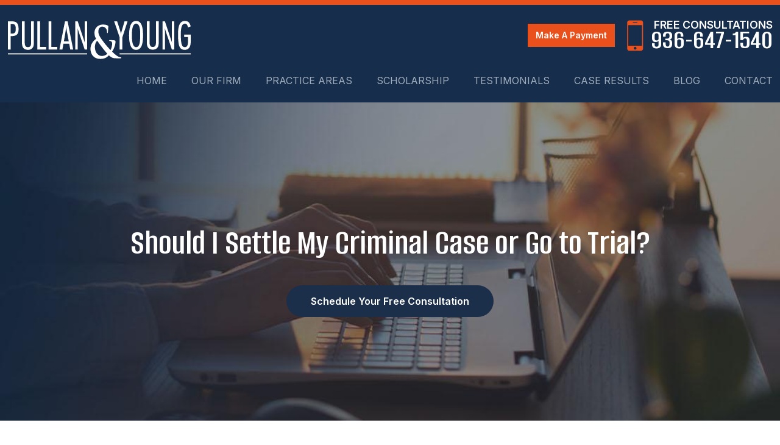

--- FILE ---
content_type: text/html; charset=utf-8
request_url: https://www.pullanyoung.com/blog/should-i-settle-my-criminal-case-or-go-to-trial
body_size: 29473
content:
<!DOCTYPE html>
<html xmlns="http://www.w3.org/1999/xhtml" xml:lang="en" lang="en">
<head>
	<!-- Google Tag Manager -->
	<script>(function(w,d,s,l,i){w[l]=w[l]||[];w[l].push({'gtm.start':
	new Date().getTime(),event:'gtm.js'});var f=d.getElementsByTagName(s)[0],
	j=d.createElement(s),dl=l!='dataLayer'?'&l='+l:'';j.async=true;j.src=
	'https://www.googletagmanager.com/gtm.js?id='+i+dl;f.parentNode.insertBefore(j,f);
	})(window,document,'script','dataLayer','GTM-5BQBNH67');</script>
	<!-- End Google Tag Manager -->
	<meta content="IE=edge" http-equiv="X-UA-Compatible">
<meta content="width=device-width,initial-scale=1.0,maximum-scale=1" name="viewport">
<meta content="telephone=no" name="format-detection" />
<link rel="icon" href="/templates/myssm/favicon.png?v=7923" type="image/png">
	<!-- srvnum=1 -->
<base href="https://www.pullanyoung.com/blog/should-i-settle-my-criminal-case-or-go-to-trial">
<meta http-equiv="content-type" content="text/html; charset=utf-8">
<meta name="title" content="Should I Settle My Criminal Case or Go to Trial? | TX">
<meta name="keywords" content="law, law firm, attorney, conroe, texas, criminal defense, plea bargain, trial, innocent until guilty, defense case, evidence">
<meta name="ROBOTS" content="INDEX,FOLLOW">
<meta name="twitter:card" content="summary_large_image">
<meta name="twitter:image" content="images/easyblog_images/620/shutterstock_2287139293-min.jpg">
<meta name="twitter:site" content="Pullan & Young">
<meta name="twitter:creator" content="Pullan & Young">
<meta name="twitter:title" content="Should I Settle My Criminal Case or Go to Trial? | TX">
<meta name="twitter:description" content="Helping you know if are better off going to trial or taking a plea bargain is the job of a Conroe, TX criminal defense attorney. Call 936-647-1540 today.">
<meta property="og:site_name" content="Should I Settle My Criminal Case or Go to Trial? | TX">
<meta property="og:title" content="Should I Settle My Criminal Case or Go to Trial? | TX">
<meta property="og:description" content="Helping you know if are better off going to trial or taking a plea bargain is the job of a Conroe, TX criminal defense attorney. Call 936-647-1540 today.">
<meta property="og:image" content="images/easyblog_images/620/shutterstock_2287139293-min.jpg">
<meta name="description" content="Helping you know if are better off going to trial or taking a plea bargain is the job of a Conroe, TX criminal defense attorney. Call 936-647-1540 today.">
<title>Should I Settle My Criminal Case or Go to Trial? | TX</title>
<style>.ovcCFStar{font-weight:900;color:#a00;}.ovcCF{width:100%;margin:12px 0px;font-family:sans-serif;}.ovcCF12_input{margin:4px 0px;}.ovcCF input[type="text"],.ovcCF select,.ovcCF option,.ovcCF textarea{width:99%;margin:5px 0px;padding:3px 5px;color:#000;font-size:14px;border:1px #aaa solid;border-radius:3px;background-color:#fff;}.ovcCF textarea{height:150px;resize:vertical;overflow:auto;margin:0px;margin-top:7px;}.ovcCF option{margin:0px;padding:2px 5px;border:none;border-radius:0px;background-color:#fff;}.ovcCF input[type="checkbox"],.ovcCF input[type="radio"]{width:15px;height:15px;float:left;margin-right:8px;margin-top:0px;}.ovcCF button.ovcCFBtn{background-color:#555;color:#fff;font-weight:600;font-size:14px;text-align:center;margin:10px 0px;padding:8px 30px;border:none;border-radius:3px;cursor:pointer;}.ovcCF button.ovcCFBtn:hover{background-color:#333;}.ovcCF_disc{width:100%;float:left;margin:0px;padding:0px;}p.ovcCF_disc_1,p.ovcCF_disc_2{font-size:14px;line-height:18px;}p.ovcCF_disc_1 img{float:left;margin-right:10px;margin-bottom:10px;}.ovcMandaText{font-size:13px;}#ovcCFpopupWr{position:fixed;top:0;left:0;width:100%;height:100%;display:none;background-color:rgba(0,0,0,.9);z-index:99999999;}#ovcCFpopupScroll{border-radius:10px;padding:30px;overflow-y:scroll;position:absolute;top:15%;left:20%;width:60%;height:auto;max-height:70%;background-color:#fff;}#ovcCFpopupScroll h2{margin:0px;}#ovcCFpopupWr .ovcCF{width:100%;float:left;}#ovcCFpopupBtn{cursor:pointer;position:fixed;top:33%;right:0px;z-index:9999999;}#ovcCFpopupImg{z-index:9999999;}#ovcCFpopupXXX{position:absolute;display:block;width:50%;height:10%;left:25%;top:3%;text-align:center;font-size:70px;margin:0px;padding:0px;color:#666;font-style:normal;font-weight:300;border:none;background-color:transparent;cursor:pointer;}#ovcCFpopupXXX:hover{color:#999;}.ovcCF_calendar_wrapper{width:100%;float:left;margin:0px;padding:0px;position:relative;}.ovcCF_calendar_div{position:absolute;z-index:999;display:none;}.ovcCF_calendar{border-collapse:collapse;border:1px #888 solid;width:280px;background-color:#fff;-webkit-box-shadow: 0px 0px 15px 0px rgba(0,0,0,0.75);-moz-box-shadow: 0px 0px 15px 0px rgba(0,0,0,0.75);box-shadow: 0px 0px 15px 0px rgba(0,0,0,0.75);}.ovcCF_calendar td{text-align:center;vertical-align:middle;border:1px #888 solid;padding:4px 5px;width:14.2857%;color:#000;}td.ovcCF_cal_mmnow{background-color:#f0f0f0;cursor:pointer;}.ovcCF_cal_cal_daynow{border:2px solid black;background-color:#d0d0d0;font-weight:900;cursor:pointer;}td.ovcCF_cal_mmnow:hover,.ovcCF_cal_cal_daynow:hover{background-color:#000;color:#fff;}td.ovcCF_cal_mmprv{border:none;}.ovcCF_cal_wkds{background:#bbb;color:#000;}@media(max-width:700px){#ovcCFpopupScroll{border-radius:8px;padding:5%;padding-bottom:30px;left:5%;width:80%;}#ovcCFpopupXXX{font-size:60px;top:2%;}}</style>

	<script>
  var t,w=window,d=document,shl=false,h=d.getElementsByTagName("HEAD")[0],m=0;
  function getWW(){return w.innerWidth;}function getWH(){return w.innerHeight;}
  function getDW(){return d.body.clientWidth;}function getDH(){return d.body.scrollHeight;}
  function gid(v){return d.getElementById(v);}function gcn(v){return d.getElementsByClassName(v);}
  function gtn(v){return d.getElementsByTagName(v);}function out(v){return d.write(v);}
  function showBr(v){(getWW()<v)?out("<br />"):out("&nbsp;|&nbsp;");}
  function closeVideo(){var ytf=gid("ytf");ytf.parentElement.removeChild(ytf);gid("vov").style.display="none";}
  function showVideo(cod){gid("vov").style.display="block";var ifrm=d.createElement("iframe");ifrm.setAttribute("src","https://www.youtube.com/embed/"+cod+"?autoplay=1&amp;rel=0&amp;showinfo=0");ifrm.setAttribute("allowfullscreen","true");ifrm.setAttribute("id","ytf");gid("vcnt").appendChild(ifrm);resizeVideo();}
  function addCSS(css){var st=d.createElement("style");st.type="text/css";if(st.styleSheet){st.styleSheet.cssText=css;}else st.appendChild(d.createTextNode(css));h.appendChild(st);}
  function eqHeight(cls){var max=0;var eqh=gcn(cls);for(var i=0;i<eqh.length;i++){var ps=eqh[i].getBoundingClientRect();if(ps.height>max)max=ps.height;}for(var i=0;i<eqh.length;i++)eqh[i].style.height=max+"px";}
  function resizeVideo(){var ww=getWW();var vv=gcn("resizeVideo");if(vv.length>0){for(var i=0;i<vv.length;i++){var vw=vv[i].getBoundingClientRect().width;if(vw>ww){vw=(ww/100)*92;vv[i].style.width=vw+"px";vv[i].style.left="4%";vv[i].style.marginLeft="0px";}var vh=vw/16*9;vv[i].style.height=vh+"px";}}}
  function toTop(){if(d.body.scrollTop!=0 || d.documentElement.scrollTop!=0){w.scrollBy(0,-80);t=setTimeout("toTop()",5);}else clearTimeout(t);}
  function mobMenu(){var mtt=gid("mmmtt"),mtg=gid("mmmtg"),cc=gcn("mmmdd"),uc=gcn("lvl2");mtt.onclick=function(){var cn=mtg.className;if(~cn.indexOf("open")){mtg.className=cn.replace("open","");}else mtg.className+=" open";};for(var i=0;i<cc.length;i++){cc[i].addEventListener("click",function(){var p=this.parentElement;var cn=p.className;if(~cn.indexOf("open")){p.className=cn.replace("open","");}else p.className+=" open";});}for(var i=0;i<uc.length;i++){if(uc[i].className.indexOf("ul-contact")>=0){var li=uc[i].getElementsByTagName("LI");if(li.length == 1){var bt3=gid("mobNav_btn3");bt3.innerHTML=bt3.innerHTML.replace("ffices","ffice");bt3.addEventListener("click",function(){mobNav(li[0].getElementsByTagName("A")[0].getAttribute("href"));});}else{if(li.length>1){gid("mobLocs").innerHTML="<ul>"+uc[i].innerHTML+"</ul>";gid("mobNav_btn3").addEventListener("click",function(){mobNav("showLocs");});}}break;}}}
  function mobNav(v){if(v!="showLocs"){w.location.href=v;}else{if(!shl){shl=true;gid("mobLocs").style.display="block";}else{shl=false;gid("mobLocs").style.display="none";}}}
  function addOnLoad(func){var ol=w.onload;if(typeof w.onload!="function"){w.onload=func;}else{w.onload=function(){if(ol){ol();}func();}}}
  function addOnResize(func){var ol=w.onresize;if(typeof w.onresize!="function"){w.onresize=func;}else{w.onresize=function(){if(ol){ol();}func();}}}
  function makeCall(num){var regExp=/[A-Z]/g;if(regExp.test(num)){var nums={'ABC':'2','DEF':'3','GHI':'4','JKL':'5','MNO':'6','PQRS':'7','TUV':'8','WXYZ':'9'};for(var k in nums){var v=nums[k],i=0;for(i=0;i<k.length;i++)num=num.replace(k[i],v);}}w.location.href="tel:"+num+"";}
function makeCallAssign(){var mc=gcn("makeCall"),mn=gid("mobNav_btn1"),i=0,num='';if(mn)mn.addEventListener("click",function(){num=mc[0].innerHTML.replace(/(<([^>]+)>)/gi,'');makeCall(num);});if(mc){for(i=0;i<mc.length;i++)mc[i].addEventListener("click",function(){num=this.innerHTML.replace(/(<([^>]+)>)/gi,'');makeCall(num);});}}
  function footerMenu(){var fm=gid("footer_main_menu"),fi=gcn("lilvl-1"),fc=0;if(fm){for(var i=0;i<fi.length;i++){var fa=fi[i].getElementsByTagName("A")[0],ft=fa.text,fh=fa.getAttribute("href"),fb=fa.getAttribute("target"),fa='';if(fb)fb="target="+fb;else fb="";if(fh &&(fh !="#")){fc++;fa="foom"+fc;if(fc==1)fa=fa+" foomFirst";var fd=ft.toLowerCase().replace(/[^a-z0-9]/gi,"");fm.innerHTML=fm.innerHTML+'<a class="'+fa+'" '+fb+' id="foom_'+fd+'" href="'+fh+'">'+ft+"</a>";}}fi=gcn("foom"+fc)[0];fi.className=fi.className+" foomLast";}}
  function searchBar(){var ssb=gcn("ssb");for(var i=0;i<ssb.length;i++){ssb[i].addEventListener("click",function(){var cf=gcn("cfld");for(var a=0;a<cf.length;a++){if(cf[a].className=="cfld"){cf[a].className="cfld on";}else cf[a].className="cfld";}});}}
  function addGoogleFonts(fs){var tmp=fs.split('|');for(var i=0;i<tmp.length;i++){var f=d.createElement("link");f.rel="stylesheet";f.href="https://fonts.googleapis.com/css?family="+tmp[i];h.appendChild(f);}}
  function targetBlank(){for(var c=gtn("A"),a=0;a<c.length;a++){var b=c[a];b.getAttribute("HREF")&&(b.hostname!==location.hostname)&&(b.target="_blank")}};
  if(m==0){w.onscroll=function(){var b=gid("b2t");if(b!=undefined)if(w.scrollY>100)b.className="";else b.className="hide";};}
  addOnLoad(function(){resizeVideo();targetBlank();makeCallAssign();mobMenu();footerMenu();searchBar();});
  addOnLoad(function(){addGoogleFonts("Alumni+Sans:400,600|Inter:400,600,900");});
  addOnResize(function(){resizeVideo();});
  // function setPtop(v){
  //   var pt=gid("ptop"),bd=gtn("BODY")[0];bd.className=bd.className+" pt_"+v;
  //   if(w.location.href.indexOf('/categories/')>0){
  //     var getHeading=gid('ezblog-body').getElementsByTagName("h3")[0];
  //     var mh1 = d.createElement('h1');
  //     mh1.innerText = getHeading.innerText;
  //     pt.appendChild(mh1);
  //     gcn('profile-title')[0].style.display ="none";
  //     bd.className=bd.className+" hideh1";
  //   }
  //   if(w.location.href.indexOf('/archive/')>0){
  //     bd.className=bd.className+" hideh1";
  //     var getHeading=gid('blog_archive').getElementsByTagName("h3")[0];
  //     var mh1 = d.createElement('h1');
  //     mh1.innerText = getHeading.innerText;
  //     pt.appendChild(mh1);
  //     gid('blog_archive').getElementsByTagName("h3")[0].style.display ="none";
  //   }
	// if(pt){
	// 	var h1=gtn("H1")[0];
	// 	if(bd.className=="page blog pt_blog" || w.location.href.indexOf('/blog')>0){
	// 		if(gid('ezb_latest_ttl')){h1=gid('ezb_latest_ttl');gid('ezb_latest_ttl').style.display = "none";}
	// 	}
	// 	if(h1){pt.innerHTML='<h1>'+h1.innerHTML+'</h1>';bd.className=bd.className+" hideh1";}
	// 	pt.innerHTML+='<div class="bbtn"><a class="ani btn_ghost" href="/contact">Schedule Your Free Consultation</a></div>';
  //   gid('main_content').getElementsByTagName('h1')[0].remove();
	// }
  // }

  function setPtop(v) {
    var pt = gid("ptop"),ptInfo = gid("pt_info"),bd = d.getElementsByTagName("BODY")[0],h1 = d.getElementsByTagName("H1")[0];
    if (w.location.href.indexOf('/blog') > 0){
        var getHeading = gid('blog_page_title') || gcn('blog_post_title')[0];
        if (getHeading) {var mh1 = d.createElement('h1');mh1.textContent = getHeading.textContent;ptInfo.appendChild(mh1);getHeading.remove();}
    } else if (h1) {ptInfo.appendChild(h1);bd.className += " hideh1";}
    if (v.includes("?")) {
        bd.className += " pt_" + v.split("?")[0];
    } else {
        bd.className += " pt_" + v;
        ptInfo.innerHTML +='<div class="bbtn"><a class="ani" href="/contact">Schedule Your Free Consultation</a></div>';
    }
}
</script>
<style>
html{-webkit-text-size-adjust:100%;}
html,body,div,span,object,iframe,h1,h2,h3,h4,h5,h6,p,blockquote,a,img,strong,b,u,i,ol,ul,li,fieldset,form,label,table,tbody,tr,th,td,embed,video{margin:0;padding:0;border:0;font-size:100%;font:inherit;vertical-align:baseline;}blockquote{quotes:none;}blockquote:before,blockquote:after{content:'';content:none;}table{border-collapse:collapse;border-spacing:0;}
.w100{width:100%;}.w95{width:95%;}.w90{width:90%;}.w85{width:85%;}.w80{width:80%;}.w75{width:75%;}.w70{width:70%;}.w65{width:65%;}.w60{width:60%;}.w55{width:55%;}.w50{width:50%;}.w45{width:45%;}.w40{width:40%;}.w35{width:35%;}.w30{width:30%;}.w25{width:25%;}.w20{width:20%;}.w15{width:15%;}.w10{width:10%;}
.hide1000{display:block;}.show1000{display:none;}.hide900{display:block;}.show900{display:none;}.hide800{display:block;}.show800{display:none;}.hide700{display:block;}.show700{display:none;}.hide600{display:block;}.show600{display:none;}.hide500{display:block;}.show500{display:none;}.hide400{display:block;}.show400{display:none;}
input#Submit,input.submit,input[type="submit"],button{-webkit-appearance:none !important;}
.fl{float:left;}.fr{float:left;}pre{border:1px #aaa solid;padding:10px;background-color:#E0D7C3;font-size:12px;line-height:16px;}code{font-family:monospace,'courier new';font-size:12px;line-height:16px;color:#222;}hr{border:none;margin:20px 0px;border-top:1px #bbb solid;}i,em{font-style:italic;}b,strong{font-weight:600;}
.section{width:100%;float:left;position:relative;}.inner{margin:0px;padding:0px;}.ani{-moz-transition:.3s all ease-out;-o-transition:.3s all ease-out;-webkit-transition:.3s all ease-out;transition:.3s all ease-out;}
body{font-family:'Inter', sans-serif;font-size:16px;line-height:1.8em;color:#000;overflow-x:hidden !important;}body p{margin:20px 0px;}
body a,p strong.makeCall{font-weight:600;text-decoration:none;font-family:inherit;color:#162d4b;}body a:hover,p strong.makeCall:hover{color:#4e6f9c;}
select{-webkit-appearance:none;}textarea{font-family:inherit;}.list-pagination{width:100%;float:left;}#eblog-wrapper .float-li li{margin:0 15px 0 0;float:left;list-style:none;}.blog-meta .blog-category{display:none;}strong{font-weight:900;}
h1,h2,h3,h4{margin:20px 0px;font-weight:600;color:#092342;font-family:'Alumni Sans', serif;line-height:1em;}
h2{font-size:30px;color:#222;}
h3{font-size:26px;color:#555;}
h4{font-size:22px;color:#222;}
h1,h3.h1{font-size:34px;margin-top:0px !important;}
body.page h3,body.page h4{color:#ea501b;font-size:30px;}

.mmm img#btnHome{display:none;}
.mmmhd{background-color:#162d4b;}
.mmm .mmmt{background-color:#162d4b;}
#mainMenu{margin:-10px 0 0;padding:0px;width:auto;position:absolute;text-align:right;position:absolute;font-family:inherit;top:100px;right:0;z-index:1000;}
#mainMenu .inner{position:relative;}
#mainMenu #mmmtt,#mainMenu .mmmdd{display:none;}
#mainMenu ul li{list-style:none;list-style-type:none;margin:0px;padding:20px 0 20px 20px;}
#mainMenu ul li a{color:#a2afbf;font-size:16px;text-transform:uppercase;text-decoration:none;font-weight:300;}
#mainMenu ul li a:hover,#mainMenu ul li a:focus{color:#fff;}
#mainMenu ul.lvl1 > li{float:none;display:inline-block;margin:0px 0 0 15px;position:relative;}
#mainMenu ul.lvl1 > li.active{}
#mainMenu ul.lvl1 ul{padding:10px;display:none;position:absolute;width:270px;text-align:left;background-color:rgba(255,255,255,.96);-webkit-box-shadow:0px 5px 5px 0px rgba(0,0,0,.7);-moz-box-shadow:0px 5px 5px 0px rgba(0,0,0,.7);box-shadow:0px 5px 5px 0px rgba(0,0,0,.7);}
#mainMenu ul.lvl1 ul li{float:none;padding:0;}
#mainMenu ul.lvl1 ul li a{padding:9px 12px;display:block;color:#4a4a4a;border-bottom:1px solid #4a4a4a;}
#mainMenu ul.lvl1 ul li:last-of-type a{border:none;}
#mainMenu ul.lvl2{margin-top:20px;margin-left:-20px;z-index:10000;}
#mainMenu ul.lvl2 ul{margin-top:-33px;margin-left:260px;z-index:10001;}
#mainMenu ul.lvl2 ul li.parent:after{right:auto;top:50%;left:6px;transform:rotate(-180deg);}
#mainMenu ul.lvl2 ul li a{padding:9px 28px;}
#mainMenu ul.lvl3 ul{margin-top:-33px;margin-left:-290px;text-align:right;z-index:10001;}
#mainMenu li.parent:hover > div > ul,#mainMenu li.parent.hover > div > ul,#mainMenu li.parent:focus > div > ul{display:block !important;}
#mainMenu ul.lvl1 ul li.parent{position:relative;}
#mainMenu ul.lvl1 ul li.parent:after{content:'';color:#fff;display:inline-block;width:0;height:0;border-style:solid;border-width:5px 0 5px 10px;border-color:transparent transparent transparent #4a4a4a;font-size:14px;margin-top:-5px;position:absolute;right:6px;top:50%;}
#mainMenu ul.lvl1 ul.ul-contact{margin-left:-100px;width:160px!important;}
#mobNav{display:none;height:40px;margin:0px;padding:0px;width:100%;position:fixed;left:0;top:44px;border-bottom:1px #333 solid;z-index:99 !important;}
#mobNav #mobLocs{position:absolute;right:0px;top:40px;background-color:rgba(50,50,50,.9);padding:6px 25px;}
#mobNav #mobLocs ul li{margin:20px 0px;text-align:right;}#mobNav #mobLocs ul li a{font-size:18px !important;}
#mobNav button{height:40px;margin:0px;padding:0px;width:33.333333%;border:none;float:left;background-color:#555;color:#fff;font-size:16px;cursor:pointer;}
#mobNav button:hover,#mobNav button:focus{background-color:#444;}
#mobNav button img{margin-right:6px;margin-bottom:-2px;}
#mobNav button#mobNav_btn2{border-left:1px #333 solid;border-right:1px #333 solid;}
.myssmSearchBar{position:absolute !important;right:12px;top:17px;margin:0px !important;padding:0px !important;}
.myssmSearchBar .cfld{width:0px;opacity:0;margin:0px;margin-top:-34px;margin-left:-10px;padding:2px 4px;position:absolute;z-index:0;border:none;height:27px;border-radius:6px;-moz-transition:.3s all ease-out;-o-transition:.3s all ease-out;-webkit-transition:.3s all ease-out;transition:.3s all ease-out;}
.myssmSearchBar .cfld.on{width:210px;margin-left:-230px;opacity:1;z-index:9999;}
.myssmSearchForm input{padding:4px;border-radius:4px;border:1px #aaa solid;margin-bottom:5px;}
.myssmSearch{margin-top:20px;}
.myssmSearch hr{margin:10px 0px;border:none;border-top:1px #ccc solid;}
img.fprac_image{width:98%;padding:1%;background-color:#fff;border:1px #ccc solid;}
#b2t{bottom:10px;right:10px;width:60px;height:60px;display:block;position:fixed;transition-delay:0s;transition-duration:0.7s;transition-property:all;transition-timing-function:ease-in-out;z-index:99999;}#b2t.hide{right:-60px;}
#error404page ul button{display:none;}
.fixed{padding:20px;position:fixed;background-color:rgba(0,0,0,.8) !important;z-index:9999;color:#fff;-webkit-box-shadow:0px 0px 15px 0px rgba(0,0,0,0.75);-moz-box-shadow:0px 0px 15px 0px rgba(0,0,0,0.75);box-shadow:0px 0px 15px 0px rgba(0,0,0,0.75);}
#fixed_left{top:30%;left:0;border-radius:0px 6px 6px 0px;}
#fixed_right{top:30%;right:0;border-radius:6px 0px 0px 6px;}
#main_content_article .blog .items-more{display:none !important;}
#main_content_article .blog .pagination .counter.pull-right{display:none !important;}
#main_content_article .blog .pagination ul{margin:0px;padding:0px;margin-top:10px;margin-bottom:20px;width:100%;float:left;}
#main_content_article .blog .pagination ul li{width:auto;float:left;list-style:none;list-style-type:none;text-align:center;padding:3px 8px;border:1px #777 solid;margin-right:4px !important;font-size:14px !important;line-height:20px !important;}
#main_content_article .blog .pagination ul li a{font-size:14px !important;line-height:20px !important;}
#main_content_article .blog .items-leading,.items-row .span6{border-bottom:1px #ccc solid;margin-bottom:20px;padding-bottom:20px;width:100%;float:left;}
#main_content_article .inner,#sidebar_left .inner,#sidebar_right .inner{padding:8px;}
#main_content_article ul,#main_content_article ol{margin:10px;margin-left:25px;}
#main_content_article ul ul,#main_content_article ul ol{margin:8px;margin-left:20px;}
#main_content_article p,#sidebar_right p{margin:12px 0px;}
#mainContentWrapper #main_content_article .inner{padding-right:140px;}
body.home #mainContentWrapper #main_content_article .inner{padding-right:10px;}
#sidebar_right h3{margin-left:0px;}
#sidebar_right ul{margin:10px 0px;margin-left:16px;}
#sidebar_right ul li{margin:10px 0px;line-height:22px;}
#sidebar_right ul li a{font-weight:400;font-size:16px;line-height:20px !important;}
#sidebar_right ul li b a{font-weight:600;}
#sidebar_right #sbpracs ul ul{display:none;}
#sidebar_right #sbpracs ul li#sbactive > ul{display:block;}
#sidebar_right li#sbactive > a{font-weight:900 !important;}
#footer_main_menu{width:100%;float:left;padding:20px 0px;text-align:center;}
#footer_main_menu a{color:#fff;font-weight:300;font-size:16px;text-transform:uppercase;text-decoration:none;margin:0px;padding:0px 20px;}
#footer_main_menu a.foomFirst{padding-left:0px;border-left:none;}
#footer_main_menu a.foomLast{padding-right:0px;border-right:none;}
#footer_main_menu a:hover{color:#ff0;}

.container .inner{max-width:1600px;margin-left:auto;margin-right:auto;}
@media(max-width:900px){
#mobNav,#mainMenu #mmmtt,#mainMenu .mmmdd{display:block;}#mainMenu{position:fixed;top:0;left:0;}#mainSiteWrapper{margin-top:85px;}
#mainMenu ul,#mainMenu ul li{width:100% !important;padding:0px !important;margin:0px !important;color:#fff !important;text-align:left !important;font-family:sans-serif !important;}
#mainMenu ul li a{text-transform:none;font-size:16px !important;color:#fff !important;text-align:left !important;font-family:sans-serif !important;}
#mainMenu ul.lvl1 > li{margin:0px;}
#mainMenu ul.lvl1 ul{margin:0px;height:auto;padding:0px;display:block;position:relative;width:100%;background-color:transparent;-webkit-box-shadow:none;-moz-box-shadow:none;box-shadow:none;}
#mainMenu ul.lvl1 ul li{padding:0px;}
#mainMenu ul.lvl1 ul li.parent:after{display:none;content:none;}
.mmm{background-color:rgba(0,0,0,0.5);color:#fff;font-family:sans-serif;z-index:9999 !important;}
.mmmhd{border-bottom:1px #333 solid;text-align:left;height:44px;left:0;position:relative;width:100%;z-index:999 !important;}.mmm .mmmt span{background-color:#fff;}
.mmmc{background-color:rgba(0,0,0,.9);text-align:left;}.mmm.open .mmmc{border-right-color:#777;border-right-style:solid;border-right-width:2px;}
.mmm a,.mmm a:active,.mmm a:focus,.mmm button,.mmm button:active,.mmm button:focus{outline-color:-moz-use-text-color;outline-style:none;outline-width:medium;}.mmm a{color:#fff;text-decoration:none !important;}
.mmmhd .mmmpt{display:table-cell;font-size:16px;height:44px;line-height:16px;max-width:100%;vertical-align:middle;}
.mmm{left:0;position:fixed;top:0;width:100%;z-index:999 !important;}.mmm.open{height:100%;padding:0px;padding-bottom:44px;}
.mmmc{box-sizing:border-box;height:100%;left:0;max-width:100%;overflow-x:hidden;overflow-y:scroll;padding:0px;padding-top:44px;position:fixed;top:0;transform:translate(-100%,0px);-webkit-transform:translate(-100%,0px);transition-delay:0s;transition-duration:300ms;transition-property:transform;transition-timing-function:linear;width:400px;z-index:998;}
.mmm.open .mmmc{background-color:rgba(0,0,0,.9);transform:translate(0px,0px);-webkit-transform:translate(0px,0px);}.mmm ul.mmmm,.mmm ul.mmmm ul{padding:0px;margin:0px;}
.mmm li{list-style-image:none;list-style-position:outside;list-style-type:none;position:relative;}.mmm li > span{color:#fff;}
.mmm li > span{border-top:1px #333 solid;display:block;font-size:14px;overflow-x:hidden;overflow-y:hidden;padding:10px 12px;transition-delay:0s;transition-duration:300ms;transition-property:padding;transition-timing-function:linear;}
.mmm li.parent > span{padding-right:44px;}
.mmm a{color:#fff;display:block;font-size:16px;font-weight:400;line-height:20px;padding:0px;position:relative;}
.mmm span.mmm-item-img{left:0;position:absolute;top:0;}.mmm a.mmm-item-img{padding-left:20px;}.mmm ul.mmmkid{display:block;padding:0px;width:100%;}.mmm li.parent li > span a::before{content:"-";left:0;margin-left:-10px;position:absolute;top:0;}
ul.mmmm li .mmmkid{max-height:0;overflow-x:hidden;overflow-y:hidden;transition-delay:0s;transition-duration:1000ms;transition-property:max-height;transition-timing-function:cubic-bezier(0,1,0,1);}
ul.mmmm li.open > .mmmkid{max-height:2000px;transition-delay:0s;transition-duration:3000ms;transition-property:max-height;transition-timing-function:linear;}
.mmm li.parent li > span{padding-left:35px;}.mmm li.parent li li > span{padding-left:60px;}.mmm li.parent li li li > span{padding-left:90px;}
.mmm img#btnHome{display:block;position:absolute;top:12px;right:12px;z-index:9999999 !important;}
.mmm .mmmt{-moz-border-bottom-colors:none;-moz-border-left-colors:none;-moz-border-right-colors:none;-moz-border-top-colors:none;border-bottom-color:-moz-use-text-color;border-bottom-style:none;border-bottom-width:medium;border-image-outset:0 0 0 0;border-image-repeat:stretch stretch;border-image-slice:100% 100% 100% 100%;border-image-source:none;border-image-width:1 1 1 1;border-left-color:-moz-use-text-color;border-left-style:none;border-left-width:medium;border-right-color:-moz-use-text-color;border-right-style:none;border-right-width:medium;border-top-color:-moz-use-text-color;border-top-style:none;border-top-width:medium;cursor:pointer;display:block;float:left;font-size:0;height:44px;margin:0px;margin-right:10px;overflow-x:hidden;overflow-y:hidden;padding:0px;position:relative;text-indent:-9999px;width:55px;}
.mmm .mmmt span{display:block;height:3px;left:12px;position:absolute;right:12px;top:21px;}
.mmm .mmmt span.bar1{transition-delay:300ms;transition-duration:0ms;transition-property:background-color;transition-timing-function:linear;}.mmm.open .mmmt span.bar1{background-color:transparent;}
.mmm .mmmt span.bar2,.mmm .mmmt span.bar3{transition-delay:300ms,300ms,0s;transition-duration:300ms,300ms,300ms;transition-property:top,bottom,transform;transition-timing-function:linear,linear,linear;}.mmm .mmmt span.bar2{top:10px;}
.mmm.open .mmmt span.bar2,.mmm.open .mmmt span.bar3{transition-delay:0s,0s,300ms;transition-duration:300ms,300ms,300ms;transition-property:top,bottom,transform;transition-timing-function:linear,linear,linear;}
.mmm.open .mmmt span.bar2{top:21px;transform:rotate(45deg);-webkit-transform:rotate(45deg);}.mmm .mmmt span.bar3{top:31px;}
.mmm.open .mmmt span.bar3{top:21px;transform:rotate(-45deg);-webkit-transform:rotate(-45deg);}
.mmm li.parent .mmmdd{border:none;background-color:transparent;cursor:pointer;font-size:0;height:40px;margin:0px;overflow-x:hidden;overflow-y:hidden;padding:0px;position:absolute;right:5px;text-indent:-9999px;top:1px;width:40px;z-index:99;}
.mmm li.parent .mmmdd span{background-color:#fff;display:block;height:3px;position:absolute;top:18px;transition-delay:0s,0s;transition-duration:300ms,300ms;transition-property:background-color,transform;transition-timing-function:linear,linear;width:13px;}
.mmm li.parent .mmmdd span.bar1{left:9px;transform:rotate(45deg);-webkit-transform:rotate(45deg);}.mmm li.parent.open > .mmmdd span.bar1{transform:rotate(-45deg);-webkit-transform:rotate(-45deg);}
.mmm li.parent .mmmdd span.bar2{right:9px;transform:rotate(-45deg);-webkit-transform:rotate(-45deg);}.mmm li.parent.open > .mmmdd span.bar2{transform:rotate(45deg);-webkit-transform:rotate(45deg);}
#mainMenu ul.lvl1 > li.active{background-color:transparent;}
#mainMenu ul.lvl1 li.lilvl-1:last-child{padding-bottom:200px !important;}
#mainMenu ul li.myssmSearchBar{display:block !important;position:relative !important;left:0px;top:0px;margin:10px 0px !important;padding:0px !important;margin-bottom:50px !important;}
#mainMenu ul li.myssmSearchBar .cfld{font-size:16px;color:#fff;width:90% !important;opacity:1 !important;margin:0px 3% !important;padding:4px 8px;position:absolute;border:1px #888 solid;border-radius:0px;background-color:transparent;}
#mainMenu ul li.myssmSearchBar img{display:none;}
}
#mainMenu ul li.myssmSearchBar{display:none;}

.dots{width:100%;bottom:75px;position:absolute;text-align:center;}
.dots div{margin:0 8px;width:15px;height:15px;background:#f1f1f1;border-radius:10px;display:inline-block;cursor:pointer;transition:0.33s;}
.dots div.active{background:#ea501b;}

.page.hideh1 h1{display:none;}
.page.hideh1 .fprac_image{display:none;}
.page #ptop h1{font-size:60px;color:#fff;display:block!important;}
.page #before_content_container_2{width:100%;float:left;}
.page #before_content_container_2 .inner{padding:0!important;width:100%;max-width:100%;}
#ptop{padding:200px 12px 150px;width:100%;float:left;text-align:center;background-size:cover;background-position:100% center;box-sizing:border-box;}
#ptop .bbtn a{color:#fff;}
body.page.contact #ptop .bbtn{display:none;}
body.page.pt_criminal-defense #ptop{background-image:url('/../../../images/ban_criminal_defense.jpg');}
body.page.pt_parole #ptop{background-image:url('/../../../images/ban_parole.jpg');}
body.page.pt_appeals-post-conviction #ptop{background-image:url('/../../../images/ban_post_conviction.jpg');}
body.page.pt_case-results #ptop{background-image:url('/../../../images/ban_case_results.jpg');}
body.page.pt_blog #ptop{background-image:url('/../../../images/ban_blog.jpg');}
body.page.blog #ptop{background-image:url('/../../../images/ban_blog.jpg');}
body.page.pt_contact #ptop{background-image:url('/../../../images/ban_contact.jpg');}
body.page.pt_testimonials #ptop{background-image:url('/../../../images/ban_testimonials.jpg');}
body.page.pt_our-firm #ptop{background-image:url('/../../../images/ban_about.jpg');background-position:50% center;}
body.page.pt_montgomery-county-criminal-defense-attorney #ptop{background-image:url('/../../../images/ban_landing_pages.jpg');}
body.page.pt_dallas-criminal-appeals-attorney #ptop,body.page.pt_dallas-writs-of-habeas-corpus-attorney #ptop,body.page.pt_dallas-parole-board-attorney #ptop,body.page.pt_fort-worth-criminal-appeals-attorney #ptop,
body.page.pt_fort-worth-writs-of-habeas-corpus-attorney #ptop,body.page.pt_fort-worth-parole-board-representation-attorney #ptop,body.page.pt_waco-criminal-appeals-attorney #ptop,
body.page.pt_waco-writs-of-habeas-corpus-attorney #ptop,body.page.pt_waco-parole-board-representation-attorney #ptop,body.page.pt_temple-killeen-criminal-appeals-attorney #ptop,
body.page.pt_temple-killeen-writs-of-habeas-corpus-attorney #ptop,body.page.pt_beaumont-parole-board-attorney #ptop,body.page.pt_beaumont-writs-of-habeas-corpus-attorney #ptop,
body.page.pt_beaumont-criminal-appeals-attorney #ptop,body.page.pt_san-antonio-parole-board-attorney #ptop,body.page.pt_san-antonio-writs-of-habeas-corpus-attorney #ptop,
body.page.pt_san-antonio-criminal-appeals-attorneys #ptop,body.page.pt_houston-parole-board-attorney #ptop,body.page.pt_houston-writs-of-habeas-corpus-attorney #ptop,body.page.pt_houston-criminal-appeals-attorney #ptop,
body.page.pt_austin-parole-board-attorney #ptop,body.page.pt_austin-writs-of-habeas-corpus-attorney #ptop,body.page.pt_austin-criminal-appeals-attorney #ptop,body.page.pt_abilene-parole-board-attorney #ptop,
body.page.pt_abilene-writs-of-habeas-corpus-attorney #ptop,body.page.pt_abilene-criminal-appeals-attorney #ptop,body.page.pt_corpus-christi-parole-board-attorney #ptop,
body.page.pt_corpus-christi-writs-of-habeas-corpus-attorney #ptop,body.page.pt_corpus-christi-criminal-appeals-attorney #ptop,body.page.pt_el-paso-parole-board-attorney #ptop,
body.page.pt_el-paso-writs-of-habeas-corpus-attorney #ptop,body.page.pt_el-paso-criminal-appeals-attorney #ptop,body.page.pt_temple-killeen-parole-board-attorney #ptop{background-image:url('/../../../images/ban_post_conviction.jpg');}
body.page.landing_page #ptop{background-image:url('/../../../images/ban_landing_pages.jpg');}

#header_container_1{width:100%;position:absolute;top:0;left:0;border-top:8px solid #ea501b;z-index:2;}
#header_container_1 .inner{position:relative;}
#logo{position:relative;top:25px;float:left;}
#hdr_right{margin:25px 0 0;float:right;}
#hdr_right .bbtn{margin:0 60px 0 0px;}
#hdr_right .bbtn a{background: #ea501b;  color: #fff;padding: 4px 12px;font-size: 14px;margin: 6px 0 0 0;}
#hdr_right .hdr_phone{float:right;text-align:right;position:relative;}
#hdr_right .hdr_phone img{position:absolute;left:-40px;top:0;}
#hdr_right .hdr_phone h3{margin:0;font-size:46px;color:#fff;font-family:"Alumni Sans",sans-serif;line-height:0.6em;}
#hdr_right .hdr_phone h3 span{margin:-6px 0 -2px 0;font-family:"Inter",sans-serif;font-size:0.38em;text-transform:uppercase;display:block;}
body.page #header_container_1{width:100%;height:160px;float:left;position:relative;background:#162d4b;}

#before_content_container_1{width:100%;height:1000px;float:left;position:relative;background-image:url('/../../../images/banner.jpg');background-size:cover;background-position:center;z-index:1;}
#banner_info{margin:400px 0 0;}
#banner_info h3{font-size:94px;color:#fff;line-height:0.9em;}
#banner_info .bbtn a{margin:0 24px 0 0;}
#banner_info .bbtn .btn_ghost{color:#fff;}
#banner_info .bbtn .btn_plus{color:#fff;}
#banner_att{width:870px;position:absolute;bottom:0;right:0;}
body.home #beforeContentWrapper::after{content:'';width:100%;height:40px;float:left;background:repeating-linear-gradient( 45deg, #d5d5d5, #f0f0f0 3px, #f0f0f0 8px, #f0f0f0 2px );}

#main_info{width:100%;float:left;}
#main_info .hp_bdg{margin:0 0 15px 20px;width:180px;float:right;}
#blurbs{padding:80px 0;width:100%;float:left;}
#blurbs .blurb{padding:0 12px;width:25%;float:left;text-align:center;box-sizing:border-box;}
#blurbs .blurb.active{opacity:1;}
#blurbs .blurb h3{font-family:"Inter",sans-serif;font-size:16px;color:#808080;text-transform:uppercase;letter-spacing:3px;}
#blurbs .blurb h4{margin-bottom:10px;font-size:54px;color:#043954;font-weight:600;}
#blurbs .blurb .res{padding:2px 10px;color:#fff;background:#ea501b;display:inline-block;}
#blurbs > .bbtn{margin:50px 0 0;width:100%;text-align:center;}
#main_info .left{padding:0 30px;width:33%;float:left;border-right:1px solid #ea501b;}
#main_info .left h1{font-size:94px;color:#043954;}
#main_info .left h1 span{margin:0 0 -15px;font-family:"Inter",sans-serif;font-size:20px;color:#ea501b;text-transform:uppercase;letter-spacing:3px;display:block;}
#main_info .left h2{font-size:22px;color:#043954;font-family:"Inter",sans-serif;font-weight:400;line-height:1.4em;}
#main_info .right{width:60%;float:right;}
#trusted{margin:0 auto;padding:100px 0;width:1200px;text-align:center;clear:both;}
#trusted h3{margin:60px 0 20px;font-size:16px;color:#ea501b;font-family:"Inter",sans-serif;text-transform:uppercase;letter-spacing:3px;}
#trusted p{margin:0 auto;width:1000px;font-size:30px;color:#000;line-height:1.2em;display:block;}
body.page #mainContentWrapper{padding:80px 0;}
#hp_badges{margin:60px 0 -10px;width:100%;float:left;}
#hp_badges .hp_badges{list-style: none;display: flex;justify-content: center;align-items: center;gap: 50px;}
#hp_badges .hp_badges img{height: 120px;}

#after_content_container_1{padding:100px 200px;width:100%;float:left;background:#f1f1f1;box-sizing:border-box;}
.hp_review{padding:0 12px;width:33%;float:left;border-right:1px solid #ea501b;text-align:center;box-sizing:border-box;}
.hp_review:last-of-type{border:none;}
.hp_review > div{font-size:94px;font-family:"Alumni Sans", sans-serif;font-weight:600;}
.hp_review > h3{margin:35px 0 0;font-size:16px;font-family:"Inter", sans-serif;}

#after_content_container_2{padding:100px 0 0;width:100%;float:left;background:#ea501b;}
#after_content_container_2::after{content:'';width:100%;height:40px;float:left;background:repeating-linear-gradient( 45deg, #d5d5d5, #f0f0f0 3px, #f0f0f0 8px, #f0f0f0 2px );}
#criminal_left{margin:150px 0 0;width:40%;float:left;}
#criminal_left h3{color:#fff;font-size:64px;}
#criminal_left p{color:#fff;}
#criminal_left .bbtn a.btn_plus{color:#fff;font-weight:400;}
#criminal_left .bbtn a.btn_plus span{font-weight:900;color:#fff;}
#criminal_right{margin-bottom:50px;width:48%;float:right;}
#criminal_right > div{margin:0 0 100px;position:relative;}
#criminal_right > div a{padding:20px;width:100%;background:#043954;text-align:center;color:#fff;text-transform:uppercase;position:absolute;bottom:0;left:0;box-sizing:border-box;transition:0.33s;  }
#criminal_right > div a:hover{background:#1c465b}
#criminal_right > div img{width:100%;display:block;}

#after_content_container_3{padding:100px 0;width:100%;float:left;background:#f1f1f1;}
#approach_left{width:40%;float:left;}
#approach_left h3{color:#ea501b;font-size:64px;}
#approach_right{margin:0;width:48%;float:right;text-align:center;}
#approach_right .pas{margin:0 0 40px;padding:0 20px;width:50%;float:left;box-sizing:border-box;}
#approach_right .pas h4{font-family:"Inter",sans-serif;font-size:18px;}
#apa{width:100%;float:left;}
#apa h4{color:#ea501b;font-size:32px;}
#apa > div{margin:0 100px 0 0;width:450px;float:left;border-right:1px solid #ea501b;}
#apa > div:last-of-type{border:none;}
#apa > div a{margin:0 0 10px;padding:0 0 0 18px;position:relative;display:block;font-size:14px;color:#043954;text-transform:uppercase;box-sizing:border-box;transition:0.33s;}
#apa > div a:hover{color:#ea501b;}
#apa > div a::before{content:">";position:absolute;top:-1px;left:0;color:#ea501b;}

#after_content_container_4{padding:100px 0;width:100%;float:left;background-image:url('/../../../images/hp_scholarship_bg.jpg');background-size:cover;background-position:center;}
#hpcta{width:900px;}
#hpcta h3{color:#fff;font-size:64px;}
#hpcta p {color: #fff;}
#hpcta .flex{display: flex;align-items: center;gap: 26px;flex-direction: row-reverse;}
#hpcta .bbtn{margin-top:0;}
#hpcta .bbtn a{color:#fff;}
#hpcta .bbtn a span{color:#ea501b;}
#tti_mob{display:none;}

#after_content_container_5{padding:140px 0 150px;width:100%;float:left;background:repeating-linear-gradient(45deg, #d5d5d5, #f0f0f0 3px, #f0f0f0 8px, #f0f0f0 2px );}
#after_content_container_5 h3{margin-bottom:44px;font-size:54px;color:#ea501b;text-align:center;}
#after_content_container_5 .bbtn{margin:70px 0 0;width:100%;float:left;text-align:center;}
#testimonials{width:100%;}
#testimonials .testimonial{margin-right:5%;padding:80px 60px;width:30%;float:left;background:#fff;border-radius:10px;box-sizing:border-box;}
#testimonials .testimonial.last{margin-right:0;}

#footer_container_1{padding:100px 0;width:100%;float:left;position:relative;z-index:1;}
#footer_container_1::before{content:'';width:18%;height:100%;position:absolute;top:0;left:0;background:#ea501b;z-index:0;}
#blog_left{padding:140px 80px;width:100%;float:left;text-align:center;position:relative;background:#172135;box-sizing:border-box;}
#blog_left h3{color:#ea501b;font-size:14px;font-family:"Inter",sans-serif;text-transform:uppercase;letter-spacing:3px;}
#blog_left h4{font-size:64px;color:#fff;}
#blog_left h4 br{display:none;}
#blog_left p{color:#fff;}
#blog_left .bbtn a{color:#fff;}
#blog_right{width:48%;float:right;position:relative;display:none;}
.blogp{margin:0 0 40px;}
.blogp.last-post{margin-bottom:20px;}
.blogp h4 a{font-size:32px;color:#ea501b;}
.blogp h5{margin-top:-5px;font-size:14px;color:#666666;font-family:"Inter", sans-serif;font-weight:600;text-transform:uppercase;letter-spacing:1px;}
.blogp h5 span{color:#ea501b;}
.blogp .more{color:#ea501b;}

#footer_container_2{padding:160px 0 170px;width:100%;float:left;background-image:url("/../../../images/contact_bg.jpg");background-size:cover;background-position:center;}
#hp_form{width:50%;float:left;text-align:center;}
#hp_form h3{margin-bottom:-5px;color:#fff;font-size:54px;}
#hp_form p{color:#fff;font-size:20px;}
#hp_form p strong{color:#ea501b;}
#hp_form p strong:hover{color:#ea501b;}
#hp_form .ovcMandaText{display:none;}
#hp_form .ovcCF52_lbl{display:none;}
#hp_form input[type="text"],#hp_form textarea{padding:12px;width:100%;float:left;box-sizing:border-box;}
#hp_form .ovcCF_disc_1{display:none;}
#hp_form .ovcCF_disc_2{font-size:16px;}
#hp_form .ovcCF_disc_2 a{color:#ea501b;}
#hp_form .ovcCF_disc_2 input[type="checkbox"]{float:none;position:relative;top:2px;display:inline-block;}
#hp_contact{padding:80px;width:46%;float:right;background:rgb(255 255 255 / 10%);box-sizing:border-box;}
#hp_contact h4{margin-bottom:8px;font-size:22px;color:#ea501b;font-family:"Inter",sans-serif;}
#hp_contact > div{color:#fff;}
#hp_contact > div span{margin:0px 10px 0 4px;width:2px;height:14px;background:#ea501b;display:inline-block;position:relative;top:1px;}
#footer_social{margin:30px 0 0;}
#footer_social .bbtn{margin:0 15px 0 0;display:inline;}
#footer_social .bbtn a{color:#fff;}
#footer_social h3{display:inline;color:#fff;font-family:"Inter",sans-serif;font-size:16px;}
#footer_social .footer_social_con{display:inline;}
#footer_social .footer_social_con a img{margin:0 0px 0 10px;display:inline-block;position:relative;top:8px;}

#footer_container_3{padding:20px 0;width:100%;float:left;background:#ea501b;}
#footer_main_menu{width:auto;}
#footer_search {margin:18px 0 0;width:200px;float:right;position:relative;z-index:1;}
#footer_search .myssmSearchBar{position:relative!important;width:220px;z-index:999999; float:right;top:auto;right:auto;}
#footer_search .myssmSearchBar img{float:left;z-index:9;position:absolute;top:5px;left:6px;display:none;}
#footer_search .myssmSearchBar .cfld{width:100%;opacity:1;margin:0;margin-left:0;color:#666;background-color:#fff;padding:6px 12px 6px;position:absolute;z-index:0; border:none;height:auto; font-size:16px; border-radius:46px;box-sizing:border-box;}
#footer_search .myssmSearchBar .cfld::-webkit-input-placeholder{color:#666;}
#footer_search .myssmSearchBar .cfld:-moz-placeholder{color:#666;}
#footer_search .myssmSearchBar .cfld::-moz-placeholder{color:#666;}
#footer_search .myssmSearchBar .cfld:-ms-input-placeholder{color:#666;}

#footer_container_4{padding:60px 0;width:100%;float:left;}
#foo_ovc{margin:40px 0 0;float:left;}
#foo_ovc img{float:left;}
#foo_dsc{margin:14px 0 0 34px;float:left;}
#foo_dsc a{margin:0 15px 0 0;}

#attprof{width:28%;float:right;margin:0px;padding:0px;margin-left:40px;margin-bottom:10px;margin-top:-45px;}
#attprof #btn_print{text-align:right;width:100%;float:left;margin-bottom:10px;}
#attprof #btn_print img{width:24px;margin-right:10px;margin-bottom:-5px;}
#attprof img#attimg{width:96%;padding:2%;margin:0px;margin-bottom:10px;border:1px #aaa solid;}
#attbdgs{width:100%;float:left;margin:0px;text-align:center;}
#attbdgs img{width:100%;max-width:150px;height:auto;margin:4px 3%;}

#atts{width:100%;float:left;margin:0px;padding:0px;border-bottom:1px #ccc solid;padding-bottom:20px;margin-bottom:25px;}
#atts .att{width:300px;float:left;margin:10px 0px;padding:0px 20px;box-sizing:border-box;text-align:center;}
#atts .att img{width:100%;float:left;margin:0px;margin-bottom:15px;padding:5px;box-sizing:border-box;border:1px #aaa solid;-moz-transition:.3s all ease-out;-o-transition:.3s all ease-out;-webkit-transition:.3s all ease-out;transition:.3s all ease-out;}
#atts .att:hover img{-webkit-box-shadow:5px 5px 10px 0px rgba(0,0,0,0.75);-moz-box-shadow:5px 5px 10px 0px rgba(0,0,0,0.75);box-shadow:5px 5px 10px 0px rgba(0,0,0,0.75);}
#atts .att h3,#atts .att p{width:100%;float:left;margin:0px;padding:0px;text-align:center;}
#atts .att h3{color:#007CB4;}
#atts .att p{color:#555;font-size:16px;line-height:18px;font-weight:400;margin:8px 0px;}

#sidebar_right{background:#f5f5f5;padding:20px;box-sizing:border-box;}
#sidebar_right #sbpracs ul ul{margin:0 0 0 20px;}
#sbpracs ul{margin:0;padding:0;list-style:none;}
#sbpracs ul li{margin:0;}
#sbpracs ul li a{padding:15px 0;padding-left:0;border-bottom:1px solid #dbdbdb;position:relative;display:block;box-sizing:border-box;}
#sbpracs ul li.parent > span > a::after{content:'';color:#fff;display:inline-block;width:0;height:0;border-style:solid;border-width:5px 0 5px 10px;border-color:transparent transparent transparent #0b1b2d;font-size:14px;margin-top:-5px;position:absolute;right:6px;top:50%;}
#sbpracs ul li{padding:0;}
#sbpracs ul li ul{padding:0;}
#sbpracs ul li ul a{padding-left:0;border:none;border-bottom:1px solid #e3e3e3;}
#sbpracs ul li.active > span > a::after{transform:rotate(90deg);}
#sbpracs ul li .active_child{background:#f1f1f1;}
#sbpracs ul li .active_child::after{transform:rotate(90deg);}


#blog_rel_sb{margin:50px 0 0;padding:25px 0 0;border-top:12px solid #162d4b;}
#blog_rel_sb ul,ul#blogRecent{margin:0;padding:0;list-style:none;}
#blog_rel_sb ul li a,ul#blogRecent li a{padding:20px;padding-left:0;border-bottom:1px solid #dbdbdb;position:relative;display:block;box-sizing:border-box;}
#blog_rel_sb ul li:last-of-type a, ul#blogRecent li:last-of-type a{padding-bottom:5px;border:none;}
ul#blogRecent,ul#blogCategs{margin:0 0 30px;padding:0 0 20px;border-bottom:12px solid #162d4b;}
ul#blogCategs{padding-left:20px;box-sizing:border-box;}

.case_result{margin:0 0 15px;padding:20px;background:#f2f2f2;}
.case_result p{margin:0!important;}
.case_result .cr_date:nth-of-type(1){display:none;}
.cr_result_bold{font-weight:600;}

#vov{width:100%;height:100%;display:none;padding:0px;z-index:999999;}#vov .vcnt{left:0;width:100%;height:100%;z-index:999999;}
#vov .vcnt > div{height:100%;z-index:1000010;}
#vov[style]{margin-top:0px !important;position:fixed !important;top:0 !important;left:0 !important;background-image:none !important;background:rgba(0,0,0,.8) !important;z-index:1000000;}
#vov_inner{width: 100%;height: 100%;display: table;text-align:center;}
#vov_content{margin:0 auto;height: 100%;display: table-cell;vertical-align: middle;position:relative;}
#vov .vcnt{width: 570px;margin: 0 auto;height: 350px;position: relative;border: 1px solid #3d3d3d;padding: 3px;box-sizing: border-box;}
#vov .close {position: absolute;bottom: -60px;left: 50%;margin-left: -84.5px;padding: 10px 40px;opacity: 1;background: #258;z-index: 1000000 !important;cursor: pointer;color: #fff;font-size: 16px;line-height: 1em;border-radius: 70px;text-decoration: none;}
#ytf{width:100%;height:100%;border:none;}

.bbtn_arr a{padding-left:20px;color:#000;position:relative;box-sizing:border-box;}
.bbtn_arr a::before{content:'';width:7px;height:7px;position:absolute;top:5px;left:0;border-top:2px solid #5ea7ef;border-right:2px solid #5ea7ef;transform:rotate(45deg);display:inline-block;}
.bbtn{margin:20px 0;display:inline-block;}
.bbtn a{padding:12px 40px;background:#1b2e4a;font-size:16px;color:#fff;display:inline-block;border-radius:30px;}
.bbtn a:hover{background:#27436b;color:#fff;}
.bbtn a.btn_ghost{background:none;border:1px solid #ea501b;color:#043954;border-radius:0;}
.bbtn a.btn_ghost:hover{background:#ea501b;color:#fff;}
.bbtn a.btn_plus{padding:0;background:none;color:#043954;text-transform:uppercase;transition:0.33s;}
.bbtn a.btn_plus span{margin-right:5px;color:#ea501b;transition:0.33s;}
.bbtn a.btn_plus:hover{color:#ea501b;transition:0.33s;}
.bbtn a.btn_plus:hover span{transform:rotate(360deg);display:inline-block;transition:0.33s;}
.ovcCF button.ovcCFBtn{padding:12px 40px;background:none;font-size:16px;color:#fff;border:1px solid #ea501b;border-radius:0;display:inline-block;transition:0.33s;}
.ovcCF button.ovcCFBtn:hover{background:#27436b;color:#fff;}

@media(max-width:1660px){
.inner.single{padding:0 12px;}
body.page #header_container_1 .inner{padding:0 12px;}
#mainMenu{right:12px;}
}
@media(max-width:1460px){
#banner_att{width:660px;}
#before_content_container_1{height:750px;}
#banner_info{margin:290px 0 0;}
#banner_info h3{font-size:82px;}
#blurbs .blurb h4{font-size:38px;}
#main_info .left h1{font-size:74px;}
#main_info .left h2{font-size:18px;}
#after_content_container_1{padding:100px 30px;}
#blog_left h4{font-size:54px;}
#footer_social .footer_social_con{margin:25px 0 0;display:block;}
}
@media(max-width:1300px){
#trusted{width:100%;display:block;}
#tti{width:100%;}
#criminal_left{margin:50px 0 0;width:45%;}
}
@media(max-width:1200px){
#before_content_container_1{height:700px;}
#banner_att{width:560px;}
#banner_info h3{font-size:70px;}
#mainMenu ul.lvl1 > li{margin:0;}
#main_info .left h1{font-size:64px;}
#main_info .right{ width:57%;}
#testimonials .testimonial{margin-right:2%;width:32%;}
#blog_left{padding:140px 33px;}
body.page.pt_our-firm #ptop{background-position:53% center;}
}
@media(max-width:1100px){
#logo{top:23px;}
#mainMenu ul li{padding:20px 0 20px 20px;}
#mainMenu ul li a{font-size:14px;}
#attprof{width:30%;margin-left:30px;margin-bottom:10px;margin-top:-70px;}
#atts .att{width:48%;}
#trusted p{width:100%;}
#blurbs .blurb a{font-size:14px;}
}
@media(max-width:1000px){
.hide1000{display:none;}.show1000{display:block;}
#banner_info{margin:250px 0 0;text-align:center;}
#banner_att{display:none;}
#banner_info h3{margin-bottom:0;}
#main_info .left{margin:0 0 10px;padding:0 0 10px;width:100%;border:none;}
#main_info .left h1 br{display:none;}
#main_info .left .bbtn{display:none;}
#main_info .right{width:100%;}
#main_info .right .bbtn{width:100%;text-align:center;}
#hp_badges{margin:40px 0 0!important;}
#hpcta{width:100%;}
#blog_left h4{font-size:48px;}
.blogp h4 a{font-size:24px;}
#footer_container_2{padding:110px 0 170px;}
#hp_form{width:100%;}
#hp_contact{margin:80px 0 0!important;padding:0;width:100%;text-align:center;background:none;}
#ptop{padding:200px 12px 120px;}
}
@media(max-width:960px){
#blurbs{margin:0 0 20px;padding:50px 0 40px;}
#blurbs .blurb{width:50%;}
#testimonials .testimonial img{width:100%;}
#ptop{background:#172135!important;}
}
@media(max-width:900px){
.hide900{display:none;}.show900{display:block;}
.w50.fl{width:100%;float:left;margin:0px;padding:0px;}
#mainSiteWrapper{margin:45px 0 0 0;}
#mobNav{display:none;}
.mmmc{padding-top:74px;}
.mmm .mmmt{float:right;}
.mmm img#btnHome{display:none;}
.mmmhd .mmmpt{display:none;}
#mainMenu ul.lvl1 ul li a{padding:0;border:none;}
#mainMenu ul li.myssmSearchBar{top:-50px;}
#mainContentWrapper #sidebar_left.w25.fl,#mainContentWrapper #sidebar_right.w25.fl,#mainContentWrapper #main_content_article.w75.fl{width:100%;float:left;margin:0px;padding:0px;}
#mainContentWrapper #main_content_article .inner,#mainContentWrapper #sidebar_left .inner,#mainContentWrapper #sidebar_right .inner{padding:0px 12px;}
#mainContentWrapper #sidebar_right.w25.fl{margin-top:20px;padding-top:20px;border-top:20px #eee solid;}
body.page #header_container_1{height:auto;}
#header_container_1{margin:0;padding:20px 0;border:none;}
#hdr_right{margin:7px 0 0;}
#ovcCFpopupImg{display:none;}
#btn_print{display:none;}
#logo{top:5px;}
#trusted p{font-size:24px;}
.hp_review > div{font-size:68px;}
#criminal_left{width:100%;}
#criminal_right{width:100%;}
#approach_left{width:100%;}
#approach_right{width:100%;}
#after_content_container_5 .bbtn{margin:30px 0 0;}
#testimonials .testimonial{margin-right:0;margin-bottom:24px;padding:80px 60px;width:100%;}
#testimonials .testimonial img{width:180px;}
#apa > div{ margin:0 50px 0 0;width:280px;}
#footer_container_1 .inner{padding:0;}
#footer_container_1::before{display:none;}
#blog_left{margin:0 0 20px;padding:80px 33px;width:100%;}
#blog_right{width:100%;padding:0 12px;box-sizing:border-box;}
#footer_main_menu{display:none;}
#footer_search{margin:0 auto;float:none;}
#footer_search .myssmSearchBar{float:none;}
#footer_search .myssmSearchBar .cfld{position:relative;}
}
@media(max-width:800px){
.hide800{display:none;}.show800{display:block;}
#ovcCFpopupBtn{display:none;}
#attprof{margin-top:-60px;}
}
@media(max-width:760px){
#fixed_left,#fixed_right{display:none;}
#hdr_right .bbtn{margin: -20px 0 10px 0;width: 100%;display: block;}
#hdr_right .bbtn a{display:block;text-align:center;}
}
@media(max-width:700px){
.hide700{display:none;}.show700{display:block;}
#apa > div{ margin:0;width:100%;border:none;}
}
@media(max-width:600px){
.hide600{display:none;}.show600{display:block;}
#eblog-wrapper.w320 #ezblog-body #socialbutton.alignright + .blog-text{margin-right:0 !important;}
#attprof{width:32%;margin-left:22px;margin-bottom:10px;margin-top:8px;}
.mmmhd{height:60px;}
#mainSiteWrapper{margin:61px 0 0;}
#header_container_1{margin:0;padding:0 0 16px;height:auto; display:table;position:fixed;top:60px;background:#162d4b;}
body.page #header_container_1{position:fixed;top:60px;}
#logo{margin:0;width:160px;top:-60px;position:absolute;z-index:9999;}
#hdr_right{margin:0px auto;margin-top:10px;float:none;position:relative;width:240px;text-align:right;}
#hdr_right .hdr_phone{float:left;text-align:right;width:100%;margin:0;}
#hdr_right .hdr_phone img{left:0px;position:absolute;}
#banner_info{text-align:left;}
#banner_info h3{font-size:70px;font-weight:400;}
#banner_info .bbtn{width:100%;}
#banner_info .bbtn a{margin:0 0 15px;display:block;}
#banner_info .bbtn .btn_ghost{display:inline-block;}
#after_content_container_3{background:#fff;}
#approach_right{margin:70px 0 50px;position:relative;text-align:center;}
#approach_right .pas{margin:0;width:100%;position:absolute;top:0;opacity:0;transition:0.33s;}
#approach_right .pas.active{opacity:1;}
#approach_right .pas h4{margin:-10px 0;}
#approach_right .dots{bottom:-20px;}
#approach_right .dots .dot{background:#f1f1f1;}
#approach_right .dots .dot.active{background:#ea501b;}
#apa{margin:40px 0 0;}
#tti{display:none;}
#tti_mob{width:100%;display:block;}
#hp_contact{padding:60px 0;}
#blurbs{margin:70px 0 50px;position:relative;text-align:center;}
#blurbs .blurb{width:100%;position:absolute;top:0;opacity:0;transition:0.33s;}
#blurbs .blurb h4{font-size:68px;}
#blurbs > .bbtn{position:absolute;left:0;bottom:0;}
.hp_review{margin:0;padding:0;width:auto;float:none;border-right:none;text-align:center;box-sizing:border-box;}  
.hp_review::after{content:'';margin:60px auto 70px;width:100px;display:block;border-bottom:1px solid #ea501b;}
.hp_review:last-of-type::after{display:none;}
.hp_review > div{font-weight:400;}
#criminal_right{margin-bottom:30px;}
#criminal_right > div a {position:relative;width:100%;display:block;text-align:center;box-sizing:border-box;}
#testimonials{margin:70px 0 50px;position:relative;text-align:center;}
#testimonials .testimonial{padding:40px 20px 40px;width:100%;position:absolute;top:0;opacity:0;transition:0.33s;}
#testimonials .testimonial img{width:180px;}
#testimonials .testimonial.active{opacity:1;}
#testimonials .testimonial h4{font-size:68px;}
#testimonials .dots{bottom:-30px;}
#testimonials .dots div{background:#cbcbcb;}
#testimonials .dots div.active{background:#ea501b;}
#hpcta{text-align:center;}
#hpcta .flex{gap: 0;flex-direction: column;}
#footer_container_4{text-align:center;}
#foo_ovc{margin:30px auto 0;float:none;}
#foo_ovc img{float:none;margin:0 auto 13px;}
#foo_dsc{margin:0;float:none;}
#foo_dsc a{margin:0 0 20px;display:block;}
#hdr_right .bbtn{position: absolute;top: 90px;}
}
@media(max-width:500px){
.hide500{display:none;}.show500{display:block;}
.mmmhd .mmmpt{padding-right:40px;font-size:14px;}
#banner_info h3{font-size:56px;}
#hp_badges{margin: 40px 0 -40px !important;}
#attprof{width:33%;margin-left:20px;margin-bottom:10px;margin-top:8px;}
#attprof #btn_print{display:none;}
#hp_contact > img{width:250px;}
#footer_social .bbtn{display:block;}
#footer_social .footer_social_con{margin:20px 0 0;display:block;}
}
@media(max-width:440px){
#attprof{margin:0 0 15px;width:100%;}
#blurbs .blurb h4{font-size:54px;}
#blog_left h4{font-size:44px;}
#apa h4{text-align:center;font-weight:400;}
}
@media(max-width:400px){
.hide400{display:none;}.show400{display:block;}
#banner_info{margin:220px 0 0;}
#before_content_container_1{height:600px;}
#banner_info h3{font-size:46px;}
#blurbs .blurb h4{font-size:46px;}
#main_info .hp_bdg{margin:10px auto 10px;width:180px;float:none;display:block;}
}
@media(max-width:360px){
.hide400{display:none;}.show400{display:block;}
.mmmhd .mmmpt{padding-right:40px;font-size:13px;}
}
@media print{
body,p,h1,h2,h3,h4,a{color:#000 !important;}
#footer-search,#foo_sox,.dbgws,#b2t,#foo_srch,#foo_dsc,#foo-geo,#foo_ovc,#footer_wide_1,#footer_main_menu,#afterContentWrapper,#ovcCFpopupBtn,#mainMenu,#header_container_1,#btn_print,#sidebar_right{display:none !important;}
#footer_container_4,#mainSiteWrapper,#mainContentWrapper,#main_content_article.w75.fl,#main_content_article .inner,#header_container_1 .inner.single{width:100% !important;float:left !important;margin:0px !important;padding:0px !important;}
#header_container_2{background-color:#fff;border-bottom:2px #aaa solid;margin-bottom:20px;}
#header_container_2 h3,#header_container_2 h4,#header_container_2 h4 strong{font-weight:400 !important;}
#footer_container_1{display:none;}
#footer_container_4{border-top:2px #aaa solid;text-align:left;padding-top:20px !important;margin-top:15px !important;}
}

body.scholarship #mainContentWrapper{margin:0!important;padding:0!important;}
body.scholarship #mainContentWrapper .inner{padding:0!important;width:100%;max-width:100%;}
body.scholarship .container_ng{margin:0 auto;width:1400px;box-sizing:border-box;}
body.scholarship p{line-height:1.8em;}
body.scholarship h3{line-height:1.2em;color:#191e2e;}
#ss_banner{width:100%;float:left;text-align:center;background-image:url('/../../../images/ss_banner.jpg');background-size:cover;background-position:100% center;}
#ss_banner::after{content:'';width:100%;height:40px;float:left;background:repeating-linear-gradient( 45deg, #d5d5d5, #f0f0f0 3px, #f0f0f0 8px, #f0f0f0 2px );}
#ss_banner .info{padding:200px 0;}
#ss_banner h1{font-size:72px;color:#fff;}
#ss_banner .bbtn a{color:#fff;}
#ss_main{padding:120px 0;width:100%;float:left;}
#ss_main p:first-of-type{margin:0 0 40px;font-weight:600;}
#ss_main p:nth-of-type(2) span{font-weight:600;}
#ss_main p:nth-of-type(3) a{color:#ea501b;}
#ss_deadline{padding:105px 0;width:100%;float:left;background:#191e2e;}
#ss_deadline h3{margin-bottom:0;font-size:46px;color:#fff;float:left;}
#ss_deadline h3 span{color:#d4511e;}
#ss_deadline .bbtn{margin:0;float:right;}
#ss_deadline .bbtn a{color:#fff;}
#ss_crit{padding:130px 0 100px;width:100%;float:left;}
#ss_crit .ss_img{margin:0 0 60px;width:100%;height:420px;float:left;background-image:url('/../../../images/ss_criminal.jpg');background-size:cover;background-position:center;}
#ss_crit p{font-size:18px;font-weight:600;}
#ss_crit ul{margin:0;list-style-position:outside;}
#ss_crit ul li{margin:0 0 10px;padding:0 0 0 20px;font-size:18px;list-style:none;position:relative;}
#ss_crit ul li span{color:#d4511e;position:absolute;top:0;left:0;}

#ss_apply{padding:120px 0 140px;width:100%;float:left;background:repeating-linear-gradient( 45deg, #e2e2e2, #f0f0f0 6px, #f0f0f0 10px, #f0f0f0 20px );}
#ss_apply #ss_img{width:100%;height:420px;float:left;background-image:url('/../../../images/ss_criminal.jpg');background-size:cover;background-position:center;}
#ss_apply p:nth-of-type(1){font-weight:600;font-size:20px;}
#ss_apply p:nth-of-type(2){margin:47px 0 0;padding:20px 0 20px 50px;font-size:22px;line-height:1.6em;color:#191e2e;font-style:italic;font-weight:400;border-left:15px solid #d4511e;box-sizing:border-box;}

#ss_app{padding:140px 0 0;width:100%;float:left;}
#ss_app .ss_img{padding:0 20px;width:48%;height:420px;float:left;display:table;text-align:center;background-image:url('/../../../images/ss_date_bg.jpg');background-size:cover;background-position:center;box-sizing:border-box;}
#ss_app .ss_img h3{font-size:20px;font-family:"Inter",sans-serif;color:#fff;display:table-cell;vertical-align:middle;}
#ss_app .ss_img h3 span{margin:28px 0 0;display:block;color:#d4511e;font-size:60px;}
#ss_app .right{margin:90px 0 0;width:48%;float:right;}
#ss_app .right h3{font-family:"Inter",sans-serif;}
#ss_app .right ul{margin:0;}
#ss_app .right ul li{margin:0 0 10px;padding:0 0 0 20px;font-size:18px;list-style:none;position:relative;}
#ss_app .right ul li span{color:#d4511e;position:absolute; top:-2px;left:0;font-weight:600;}
#ss_app .dlp{margin:40px 0 0;width:100%;float:left;}
#ss_app .dlp a{color:#d4511e;}
#ss_app .bbtn{float:right;}
#ss_app .bbtn a{color:#fff;}

#ss_eval{margin:60px 0 0;padding:80px 0;width:100%;float:left;}
#ss_eval p b{margin:40px 0;display:block;font-size:20px;}
#ss_eval .icons{width:100%;float:left;text-align:center;}
#ss_eval .icons > div{margin:0 4%;width:24%; display:inline-block;vertical-align:top;}

#ss_contact{padding:120px 0;width:100%;float:left;background-image:url('/../../../images/ss_contact_bg.jpg');background-size:cover;background-position:center;}
#ss_contact h3{font-size:46px;color:#fff;}
#ss_contact .bbtn a{background:#fff;border-radius:0;color:#191e2e;}
#ss_contact p{color:#fff;}
#ss_contact p a{color:#d4511e;}
#ss_application{padding:120px 0;width:100%;float:left;}
#ss_application h3{margin:0 0 40px;text-align:center;font-size:46px;}

#ss_winners{padding: 0px 0 40px;width: 100%;float: left;}
#ss_winners .container_1600{margin:0 auto;width:1600px;}
#ss_winners h3{padding:20px 12px;color:#fff;text-align:center;background:#1d283d;box-sizing:border-box;}
.ss_winner_block{padding: 60px 0 40px;width:100%;float:left;}
.ss_winner_block img{margin:0 35px 15px 0;padding:2px;width:300px;border:1px solid
#ccc;float:left;box-sizing:border-box;}
.ss_winner_block h4{margin: 40px 0 0;font-size: 26px;}
.ss_winner_block .bbtn{margin-top:0;display:flex;gap:10px;flex-wrap:wrap;}
#ss_profile_img{margin:0 0 15px 24px;padding:2px;width:400px;border:1px solid #ccc;float:right;box-sizing:border-box;}

body.page.scholarship-spring-2024-winner #ptop,body.page.scholarship-fall-2024-winner #ptop,body.page.past-winners #ptop{background:#172135 !important;}

.pastwin{width:100%;float:left;margin:0px;padding:0px;border-top:5px #eee solid;padding-top:40px;margin-bottom:55px;}
.pastwin h3{margin-top:0px;}
.pastwin img{float:right;padding:6px;border:1px #ccc solid;margin-left:40px;margin-bottom:15px;width:240px;margin-top:-45px;}
.pastwin .bbtn{margin:15px 0 0;width:auto;}

@media(max-width:1660px){#ss_winners .container_1600{padding:0 12px;width:100%;box-sizing:border-box;}}
@media(max-width:1460px){body.scholarship .container_ng{padding:0 12px;width:100%;}}
@media(max-width:1300px){.ss_winner_block{width:100%;}}
@media(max-width:1220px){#ss_profile_img{width:300px;}}
@media(max-width:1200px){
#ss_banner h1{font-size:46px;}
#ss_deadline h3{font-size:40px;}
#ss_eval{margin:0;}
#ss_eval .icons > div{margin:0;width:100%;}
}
@media(max-width:900px){
#ss_main{padding:70px 0 90px;}
#ss_deadline h3{width:100%;text-align:center;}
#ss_deadline .bbtn{margin:30px auto 0;width:100%;text-align:center;float:none;}
#ss_app .right{margin:50px 0 0;}
#ss_app .ss_img h3 span{margin:28px 0 0;display:block;color:#d4511e;font-size:40px;}
.ss_winner_block img{margin: 30px 0 15px 25px;width: 200px;float: right;}
#ss_profile_img{width:260px;}
}
@media(max-width:760px){
#ss_banner{background:#172135!important;}
#ss_banner .info{padding:150px 0;}
#ss_eval .icons > div{margin:0;width:100%;text-align:left;}
#ss_eval .icons > div img{margin:0 10px 0 0;width:70px;float:left;}
}
@media(max-width:600px){
#ss_app .container_ng{padding:0;}
#ss_app .ss_img{padding:0 20px;width:100%;}
#ss_app .right{padding:0 12px;width:100%;box-sizing:border-box;}
#ss_app .right ul li{margin:0 0 5px;font-size:16px;}
#ss_app .dlp{padding:0 12px;box-sizing:border-box;}
#ss_application{padding:80px 0;}
.ss_winner_block{text-align:center;}
.ss_winner_block img{margin: 0 auto 15px;width: 300px;float: none;display: block;}
.ss_winner_block .bbtn{width:100%;text-align:center;justify-content:center;}
#ss_profile_img{margin:0 auto;width:300px;float:none;display:block;}
.pastwin img{margin:0 auto;padding:6px;width:80%;float:none;display:block;border:1px #ccc solid;}
}
@media(max-width:360px){
.ss_winner_block img{width:260px;}
#ss_profile_img{width:260px;}
}
@media(max-width:300px){#ss_profile_img{width:100%;box-sizing:border-box;}}
</style>
</head>
<body class="page should-i-settle-my-criminal-case-or-go-to-trial">
	<noscript><iframe src="https://www.googletagmanager.com/ns.html?id=GTM-5BQBNH67" height="0" width="0" style="display:none;visibility:hidden"></iframe></noscript>
	<div id="mainSiteWrapper" class="section">
		<div id="headerWrapper" class="section">
		<div id="header_container_1" class="container">
  <div class="inner single"><div class="custom"><a href="/"><img src="/images/logo.png" alt="Pullan & Young" id="logo"></a>
<div id="hdr_right">
  <div class="bbtn"><a href="https://secure.lawpay.com/pages/pullanyoung/operating" class="ani btn_ghost">Make A Payment</a></div>
  <div class="hdr_phone">    
    <img src="/images/ico_phone.png" alt="phone">
    <h3><span>Free Consultations</span><strong class="makeCall">936-647-1540</strong></h3>
  </div>
</div>
<div id="mainMenu"><div class="mmm" id="mmmtg"><a href="#" onclick="w.location.href='/';return false;"><img id="btnHome" src="[data-uri]" alt="Go to Homepage"></a><div class="mmmhd" id="mmmtt">
<button class="mmmt"><span class="bar1">-</span><span class="bar2">-</span><span class="bar3">-</span></button>
<div class="mmmpt">Blog</div></div><div class="mmmc" id="mmmc">
<ul class="mmmm mmenuD lvl1">
<li class="myssmSearchBar"><img class="ssb" alt="Search" title="Search" src="/images/zoom.png" style="cursor:pointer;"><form action="/search" method="POST"><input type="text" class="cfld" placeholder="Search..." name="txt2srch"></form></li>
<li class=" mmli lilvl-1 li-home"><span><a href="/" >Home</a></span></li>
<li class=" mmli lilvl-1 parent li-ourfirm"><span><a href="/our-firm" >Our Firm</a></span><button class="mmmdd"><span class="bar1">-</span><span class="bar2">-</span></button>
<div class="mmmkid"><ul class="lvl2 ul-ourfirm">
<li class=" mmli lilvl-2 li-tracymcneillpullan"><span><a href="/our-firm/tracy-mcneill-pullan" >Tracy McNeill Pullan</a></span></li>
<li class=" mmli lilvl-2 li-coreyyoung"><span><a href="/our-firm/corey-young" >Corey Young</a></span></li>
<li class=" mmli lilvl-2 li-news"><span><a href="/news" >News</a></span></li>
</ul></div></li>
<li class=" mmli lilvl-1 parent li-practiceareas"><span><a href="#" onclick="return false;" style="cursor:default;">Practice Areas</a></span><button class="mmmdd"><span class="bar1">-</span><span class="bar2">-</span></button>
<div class="mmmkid"><ul class="lvl2 ul-practiceareas">
<li class=" mmli lilvl-2 parent li-criminaldefense"><span><a href="/criminal-defense" >Criminal Defense</a></span><button class="mmmdd"><span class="bar1">-</span><span class="bar2">-</span></button>
<div class="mmmkid"><ul class="lvl3 ul-criminaldefense">
<li class=" mmli lilvl-3 parent li-dwi"><span><a href="/criminal-defense/dwi" >DWI</a></span><button class="mmmdd"><span class="bar1">-</span><span class="bar2">-</span></button>
<div class="mmmkid"><ul class="lvl4 ul-dwi">
<li class=" mmli lilvl-4 li-felonydwi"><span><a href="/criminal-defense/dwi/felony-dwi" >Felony DWI</a></span></li>
</ul></div></li>
<li class=" mmli lilvl-3 parent li-drugcharges"><span><a href="/criminal-defense/drug-charges" >Drug Charges</a></span><button class="mmmdd"><span class="bar1">-</span><span class="bar2">-</span></button>
<div class="mmmkid"><ul class="lvl4 ul-drugcharges">
<li class=" mmli lilvl-4 li-waxesandoilscharges"><span><a href="/criminal-defense/drug-charges/thc-waxes-oils-edibles" >Waxes and Oils Charges</a></span></li>
<li class=" mmli lilvl-4 li-intenttodeliveranddistribute"><span><a href="/criminal-defense/drug-charges/possession-with-intent-deliver-distribute" >Intent to Deliver and Distribute</a></span></li>
</ul></div></li>
<li class=" mmli lilvl-3 parent li-theft"><span><a href="/criminal-defense/theft" >Theft</a></span><button class="mmmdd"><span class="bar1">-</span><span class="bar2">-</span></button>
<div class="mmmkid"><ul class="lvl4 ul-theft">
<li class=" mmli lilvl-4 li-burglaryandrobbery"><span><a href="/criminal-defense/theft/burglary-robbery" >Burglary and Robbery</a></span></li>
</ul></div></li>
<li class=" mmli lilvl-3 parent li-sexcrimes"><span><a href="/criminal-defense/sex-crimes" >Sex Crimes</a></span><button class="mmmdd"><span class="bar1">-</span><span class="bar2">-</span></button>
<div class="mmmkid"><ul class="lvl4 ul-sexcrimes">
<li class=" mmli lilvl-4 li-sexualassault"><span><a href="/criminal-defense/sex-crimes/sexual-assault" >Sexual Assault</a></span></li>
<li class=" mmli lilvl-4 li-onlinesolicitation"><span><a href="/criminal-defense/sex-crimes/online-solicitation" >Online Solicitation</a></span></li>
<li class=" mmli lilvl-4 li-childpornography"><span><a href="/criminal-defense/sex-crimes/child-pornography" >Child Pornography</a></span></li>
<li class=" mmli lilvl-4 li-indecencywithachild"><span><a href="/criminal-defense/sex-crimes/indecency-with-a-child" >Indecency with a Child</a></span></li>
</ul></div></li>
<li class=" mmli lilvl-3 li-juvenilecrimes"><span><a href="/criminal-defense/juvenile-crimes" >Juvenile Crimes</a></span></li>
<li class=" mmli lilvl-3 li-domesticviolence"><span><a href="/criminal-defense/family-domestic-violence" >Domestic Violence</a></span></li>
<li class=" mmli lilvl-3 li-weaponscharges"><span><a href="/criminal-defense/weapons-charges" >Weapons Charges</a></span></li>
<li class=" mmli lilvl-3 li-assault"><span><a href="/criminal-defense/assault" >Assault</a></span></li>
<li class=" mmli lilvl-3 li-murder"><span><a href="/criminal-defense/murder-homicide" >Murder</a></span></li>
<li class=" mmli lilvl-3 li-grandjurypresentations"><span><a href="/criminal-defense/grand-jury-presentations" >Grand Jury Presentations</a></span></li>
</ul></div></li>
<li class=" mmli lilvl-2 parent li-parole"><span><a href="/parole" >Parole</a></span><button class="mmmdd"><span class="bar1">-</span><span class="bar2">-</span></button>
<div class="mmmkid"><ul class="lvl3 ul-parole">
<li class=" mmli lilvl-3 li-parolefaqs"><span><a href="/parole/parole-frequently-asked-questions-faq" >Parole FAQs</a></span></li>
<li class=" mmli lilvl-3 li-parolereview"><span><a href="/parole/parole-review" >Parole Review</a></span></li>
<li class=" mmli lilvl-3 li-mandatoryrelease"><span><a href="/parole/mandatory-release-supervision" >Mandatory Release</a></span></li>
</ul></div></li>
<li class=" mmli lilvl-2 parent li-appeals"><span><a href="/appeals-post-conviction" >Appeals</a></span><button class="mmmdd"><span class="bar1">-</span><span class="bar2">-</span></button>
<div class="mmmkid"><ul class="lvl3 ul-appeals">
<li class=" mmli lilvl-3 parent li-writs"><span><a href="/appeals-post-conviction/writs-of-habeas-corpus" >Writs</a></span><button class="mmmdd"><span class="bar1">-</span><span class="bar2">-</span></button>
<div class="mmmkid"><ul class="lvl4 ul-writs">
<li class=" mmli lilvl-4 li-statewrits"><span><a href="/appeals-post-conviction/writs-of-habeas-corpus/state-writs" >State Writs</a></span></li>
<li class=" mmli lilvl-4 li-federalwrits"><span><a href="/appeals-post-conviction/writs-of-habeas-corpus/federal-writs" >Federal Writs</a></span></li>
<li class=" mmli lilvl-4 li-howthewritsprocessworks"><span><a href="/appeals-post-conviction/writs-of-habeas-corpus/how-the-writ-process-works" >How the Writs Process Works</a></span></li>
</ul></div></li>
<li class=" mmli lilvl-3 parent li-directappeals"><span><a href="/appeals-post-conviction/direct-appeals" >Direct Appeals</a></span><button class="mmmdd"><span class="bar1">-</span><span class="bar2">-</span></button>
<div class="mmmkid"><ul class="lvl4 ul-directappeals">
<li class=" mmli lilvl-4 li-stateappeals"><span><a href="/appeals-post-conviction/direct-appeals/state-appeals" >State Appeals</a></span></li>
<li class=" mmli lilvl-4 li-federalappeals"><span><a href="/appeals-post-conviction/direct-appeals/federal-appeals" >Federal Appeals</a></span></li>
<li class=" mmli lilvl-4 li-howtheappealsprocessworks"><span><a href="/appeals-post-conviction/direct-appeals/how-the-appeals-process-works" >How the Appeals Process Works</a></span></li>
</ul></div></li>
</ul></div></li>
</ul></div></li>
<li class=" mmli lilvl-1 parent li-scholarship"><span><a href="/scholarship" >Scholarship</a></span><button class="mmmdd"><span class="bar1">-</span><span class="bar2">-</span></button>
<div class="mmmkid"><ul class="lvl2 ul-scholarship">
<li class=" mmli lilvl-2 li-pastwinners"><span><a href="/past-winners" >Past Winners</a></span></li>
</ul></div></li>
<li class=" mmli lilvl-1 li-testimonials"><span><a href="/testimonials" >Testimonials</a></span></li>
<li class=" mmli lilvl-1 li-caseresults"><span><a href="/case-results" >Case Results</a></span></li>
<li class="active mmli lilvl-1 li-blog"><span><a href="/blog" >Blog</a></span></li>
<li class=" mmli lilvl-1 parent li-contact"><span><a href="/contact" >Contact</a></span><button class="mmmdd"><span class="bar1">-</span><span class="bar2">-</span></button>
<div class="mmmkid"><ul class="lvl2 ul-contact">
<li class=" mmli lilvl-2 li-conroeoffice"><span><a href="/contact/conroe-office" >Conroe Office</a></span></li>
</ul></div></li>
</ul></div></div>
<div id="mobNav"><div id="mobLocs" style="display:none;"></div>
<button id="mobNav_btn1"><img src="[data-uri]" alt="Call Us">Call Us</button>
<button id="mobNav_btn2" onclick="mobNav('/contact');return false;"><img src="[data-uri]" alt="Email">Email</button>
<button id="mobNav_btn3"><img src="[data-uri]" alt="Location">Offices</button>
</div>
<script>var mcli=gcn("mmli");
		d.onkeyup=function(e){
			var e=(e)?e:((event)?event:null);
			if (e.keyCode==9){ // TAB
				for(var i=0;i<mcli.length;i++)mcli[i].className=mcli[i].className.replace(" hover","");
				if (d.activeElement.tagName=="A"){
					var tmp=d.activeElement.parentElement;
					while(tmp){if(tmp.nodeName=="LI")tmp.className+=" hover";if((tmp.nodeName=="DIV")&&(tmp.id=="mmmc"))break;tmp=tmp.parentElement;}
				}
			}
		}
		</script>
</div></div></div>
</div>
		</div>
		<div id="beforeContentWrapper" class="section">
		<div id="before_content_container_2" class="container">
  <div class="inner single"><div class="custom"><div id="ptop"><div id="pt_info"></div></div>
<script>
addOnLoad(function(){
  setPtop("blog");
});
</script></div></div>
</div>
		</div>
		<div id="mainContentWrapper" class="section">
		<div id="main_content" class="container"><div class="inner">
<div id="main_content_article" class="w75 fl">
  <div class="inner">
    <style>
@font-face{font-family:'icons';src:url('/media/icons.woff') format('woff');font-weight:normal;font-style:normal}
.ico{text-align:center;font-weight:400;}.ico:before{font-family:'icons';margin-right:0px !important;text-align:center;font-weight:400;}.ico-blog:before{content:"\e915";}.ico-clock:before{content:"\e018";}
.ico-fbk:before{content:"\e068";color:#1778F2;}.ico-lnk:before{content:"\e069";color:#0378B7;}.ico-twt:before{content:"\e06a";color:#000;}.ico-rss:before{content:"\e05f";}
.blog_post{width:100%;float:left;margin:0px;padding:0px;box-sizing:border-box;}
.blog_post_small{margin-bottom:30px;padding-bottom:30px;border-bottom:1px #ddd solid;}
.blog_post img{margin:0px;padding:5px;box-sizing:border-box;border:1px #aaa solid;float:right;width:30%;margin-left:20px;margin-bottom:16px;margin-top:6px;}
.blog_post img.img_blog{margin:0px;padding:5px;box-sizing:border-box;border:1px #aaa solid;}
.blog_post img.img_blog.img_blog_r{float:right;width:30%;margin-left:20px;margin-bottom:16px;margin-top:6px;}
.blog_post img.img_blog.img_blog_c{float:left;width:100%;margin-bottom:16px;margin-top:6px;}
.blog_post img.img_blog.img_blog_l{float:left;width:30%;margin-right:20px;margin-bottom:16px;margin-top:6px;}
.blog_post h2.blog_post_title{margin-top:0px;}
.blog_post p.img_blog_c,.blog_post p.img_blog_c2,.blog_post p.img_blog_c3{width:100%;float:left;margin:0px;padding:0px;text-align:center;}
.blog_post p.img_blog_c img{float:none;margin:0px auto;width:auto;max-width:100%;}
.blog_post p.img_blog_c2 img{float:none;margin:0px 1%;width:40%;}
.blog_post p.img_blog_c3 img{float:none;margin:0px 1%;width:30%;}
@media(max-width:600px){.blog_post p.img_blog_c2 img{float:left;margin:0px 1%;width:48%;}.blog_post p.img_blog_c3 img{float:left;margin:0px 1%;width:31.3333%;}}
@media(max-width:400px){.blog_post p.img_blog_c2 img{float:left;margin:10px 1%;width:98%;}.blog_post p.img_blog_c3 img{float:left;margin:10px 1%;width:98%;}}
.blog_post p.blog_readmore{margin-bottom:0px !important;text-align:right;font-weight:600;}
.blog_post p.blog_meta{font-size:13px;line-height:16px;}
#pagination{width:100%;float:left;margin:0px;padding:0px;margin-bottom:10px;}
#pagination a{display:inline-block;padding:8px 10px;padding-bottom:7px;text-align:center;font-size:14px;line-height:14px;font-family:sans-serif;font-weight:400;color:#000;background-color:#fff;border:1px #ccc solid;box-sizing:border-box;float:left;}
#pagination a:hover{background-color:#eee;}
#pagination a.dots{cursor:default;background-color:#fff !important;}
#pagination a.lim{background-color:#eee;}
#pagination a.lim:hover{background-color:#ddd;}
#pagination a.active{background-color:#ddd;cursor:default;}
#pagination a.active:hover{background-color:#ddd;}
#blog_share{width:100%;float:left;margin:10px 0px;padding:0px;text-align:left;margin-top:16px;border-top:1px #ccc solid;padding-top:34px;box-sizing:border-box;font-family:sans-serif;font-weight:400;}
#blog_share span{float:left;font-size:14px;line-height:14px;}
#blog_share span.ico{font-size:33px;line-height:33px;margin-left:8px;margin-top:-9px;}
h3#blog_page_title{width:100%;float:left;padding:0px;border-bottom:1px #ccc solid;padding-bottom:20px;}
h3#blog_page_title span.ico{display:inline-block;float:right;font-weight:400;font-size:23px;line-height:23px;color:#bbb;margin-bottom:-2px;margin-top:2px;}
#main_content_article ul#blog_ul_list,#main_content_article ul#blog_ul_list li,ul#blog_ul_list,ul#blog_ul_list li{width:100%;float:left;margin:0px;padding:0px;}
#main_content_article ul#blog_ul_list,ul#blog_ul_list{box-sizing:border-box;padding-left:25px;}
#main_content_article ul#blog_ul_list li,ul#blog_ul_list li{margin:6px 0px;}
#blog_ul_list p{width:100%;float:left;margin:0px;padding:0px;}
#blog_ul_list p.blog_meta{font-size:13px;line-height:16px;margin-top:4px;}
.blog_sidebar{float:left;margin:0px;padding:0px;width:100%;}
.blog_sidebar .blogay{float:left;margin:0px;padding:0px;width:100%;cursor:pointer;margin-bottom:10px;}
.blog_sidebar .blogay b{font-size:10px;float:left;margin-top:-1px;margin-right:6px;}
.blog_sidebar .blogam{box-sizing:border-box;padding-left:12px;}
@media(max-width:800px){.blog_post img{padding:5px;width:34%;margin-bottom:12px;margin-top:6px;margin-left:16px;}.blog_post img.img_blog.img_blog_r,.blog_post img.img_blog.img_blog_l{padding:5px;width:34%;margin-bottom:12px;margin-top:6px;}.blog_post img.img_blog.img_blog_r{margin-left:16px;}.blog_post img.img_blog.img_blog_l{margin-right:16px;}}
@media(max-width:700px){#pagination a{padding:6px 8px;font-size:14px;line-height:14px;}}
@media(max-width:440px){#pagination a{padding:5px 5px;font-size:13px;line-height:13px;}.blog_post img,.blog_post img.img_blog.img_blog_r,.blog_post img.img_blog.img_blog_r{padding:5px;width:100%;float:left;margin:4px 0px;margin-bottom:16px;}}
</style>
<div id="ovc_blog_wrapper">
<!--blog:wrapper-->
<!--blog:post-->
<div class="blog_post blog_post_big">
<h1 class="blog_post_title">Should I Settle My Criminal Case or Go to Trial?</h2>
<p class="blog_meta"><span class="ico ico-clock"></span>&nbsp;<i class="blog_meta_postedon">Posted on September 29, 2023</i><i class="blog_meta_incat"> in <a href="/blog/categories/uncategorized">Uncategorized</a></i></p>
<p dir="ltr"><img src="/images/easyblog_images/620/shutterstock_2287139293-min.jpg" alt="Conroe, TX criminal defense lawyer">When facing <a href="/criminal-defense">criminal</a> charges, one of the most significant decisions someone can make is whether to try and settle a case by making a plea bargain with the prosecution or try to avoid a conviction by going to a trial. Like with any important decision, there are important factors to consider, as this decision will likely have a major impact on your reputation, freedom, and future. To help you evaluate your options as you navigate the <a href="https://www.texasbar.com/AM/Template.cfm?Section=Our_Legal_System1&amp;Template=/CM/ContentDisplay.cfm&amp;ContentID=23456">Texas criminal justice system</a>, contact an <a href="https://www.pullanyoung.com/">attorney</a> to discuss how best to move forward.&nbsp;</p>
<h2 dir="ltr">What Are the Advantages of Taking a Plea Bargain?</h2>
<p dir="ltr">Here are some examples of the advantages of taking a plea deal, including:</p>
<ul>
<li dir="ltr">
<p dir="ltr">Increased certainty – By choosing a plea deal, you gain more control over the outcome of your case. Negotiating a plea deal allows you to have a say in the terms of your sentencing, potentially leading to a more favorable resolution.&nbsp;</p>
</li>
<li dir="ltr">
<p dir="ltr">Costs are controlled – Trials can be very time-consuming. And remember, the more time spent in the courtroom, the more costly the case will be. Settling your case can help you avoid a prolonged legal process.&nbsp;</p>
</li>
<li dir="ltr">
<p dir="ltr">Penalties are reduced – Sometimes, prosecutors may offer reduced charges or lighter sentences in exchange for your guilty plea. By accepting a plea agreement, you may be able to lessen the potential consequences of a conviction.</p>
</li>
</ul>
<h2 dir="ltr">What Are the Advantages of Going to Trial?&nbsp;</h2>
<p dir="ltr">Believe it or not, going to trial does have certain advantages, including:</p>
<ul>
<li dir="ltr">
<p dir="ltr">Presumption of innocence – In our legal system, choosing to go to trial asserts your constitutional right to be considered innocent until you are proven to be guilty. Presenting your case to the court can give you the chance to prove your innocence.</p>
</li>
<li dir="ltr">
<p dir="ltr">Defensive tactics – When going to trial, you are given the chance to present a defense. By hiring a qualified lawyer, you can help ensure that this defense is as robust as possible. The stronger your defense strategy, the better off you will be in a trial situation.</p>
</li>
<li dir="ltr">
<p dir="ltr">Public perception – Opting for a trial can help preserve your reputation, especially if you think the charges against you are unfounded. By taking your case to trial, you give the public the opportunity to witness the proceedings and potentially support your cause.</p>
</li>
</ul>
<h2 dir="ltr">Contact a Conroe, TX Criminal Defense Attorney</h2>
<p>You need a criminal lawyer who knows the ins and outs of Texas criminal law. To fight the charges against you, contact the experienced <a href="/contact">Conroe, TX criminal defense lawyers</a> with Pullan & Young. Call <strong class="makeCall">936-647-1540</strong> for a free consultation.</p></div>
<div id="blog_share"><span>Share this post:</span>
<a target=_blank title="Share this post on Facebook" href="https://www.facebook.com/sharer/sharer.php?u=http://www.pullanyoung.com/blog/should-i-settle-my-criminal-case-or-go-to-trial"><span class="ico ico-fbk"></span></a>
<a target=_blank title="Share this post on Tweeter" href="https://twitter.com/intent/tweet?url=http://www.pullanyoung.com/blog/should-i-settle-my-criminal-case-or-go-to-trial"><span class="ico ico-twt"></span></a>
<a target=_blank title="Share this post on LinkedIn" href="https://www.linkedin.com/shareArticle?mini=true&url=http://www.pullanyoung.com/blog/should-i-settle-my-criminal-case-or-go-to-trial"><span class="ico ico-lnk"></span></a>
</div>
</div>

  </div>
</div>
<div id="sidebar_right" class="w25 fl">
  <div class="inner">
    <div class="custom"><style>
#blogarch,.blogay,.blogam{width:100%;float:left;margin:0px;padding:0px;box-sizing:border-box;}
#blogarch{margin-top:-15px;}
.blogay{font-size:18px;line-height:20px;font-weight:600;color:#3F2887;cursor:pointer;margin-top:15px;}
.blogay b{font-size:14px;line-height:16px;margin-right:10px;color:#555;float:left;margin-top:0px;}
.blogam{font-size:18px;line-height:20px;font-weight:400;padding-left:21px;margin:4px 0px;}
.blogam a{font-weight:400;width:100%;float:left;display:block;margin:4px 0px;}
.tab-wrapper,ul.blog-navi,.tab_button{display:none !important;}
.blog-option.mts{display:none;}.blog-readmore a span{font-size:16px;}
#ezblog-head,#ezblog-head .component-links{margin:0px;padding:0px;margin-bottom:-10px;}
#ezblog-head{margin-top:45px;}
#ezblog-head .component-links{margin-top:-32px;margin-bottom:14px;position:absolute;left:-15px;}
#section-related ul li a{font-size:16px;}
.blog-text img,.blog-text img[style]{width:36% !important;float:right !important;padding:5px !important;border:1px #ccc solid !important;margin:0px !important;margin-left:20px !important;margin-bottom:16px !important;box-sizing:content-box !important;}
.blog-meta a,.blog-meta span,.blog-meta .blog-created span,.blog-meta .blog-created,.blog-meta .blog-category span,.blog-meta .blog-category{font-size:14px;font-weight:400 !important;}
#ezblog-body .blog-text .ebSoc img,#ezblog-body .blog-content .ebSoc img{width:32px !important;height:32px !important;margin-right:15px !important;}
@media(max-width:500px){
.blog-text img,.blog-text img[style]{width:96% !important;float:left !important;padding:2% !important;margin:0px !important;margin-bottom:15px !important;}
#socialbutton{display:none !important;}
#socialbutton.alignright + .blog-text{margin-right:0px !important;}
}
</style>
<h3>Recent Blog Posts</h3><ul id="blogRecent">
<li><a href="/blog/what-is-the-stand-your-ground-law-in-texas">What Is the Stand Your Ground Law in Texas?</a></li>
<li><a href="/blog/the-2255-savings-clause-when-can-federal-prisoners-use-2241">The 2255 Savings Clause: When Can Federal Prisoners Use 2241?</a></li>
<li><a href="/blog/texas-convictions-after-rivers-v-guerrero-what-you-must-know">Texas Convictions After Rivers v. Guerrero: What You Must Know</a></li>
<li><a href="/blog/online-solicitation-in-texas-felony-or-misunderstanding">Online Solicitation in Texas: Felony or Misunderstanding?</a></li>
<li><a href="/blog/parole-barriers-to-employment-in-texas">Parole Barriers to Employment in Texas</a></li>
</ul><h3>Categories</h3><ul id="blogCategs">
<li><a href="/blog/categories/appeals">Appeals</a></li>
<li><a href="/blog/categories/parole">Parole</a></li>
<li><a href="/blog/categories/pleas">Pleas</a></li>
<li><a href="/blog/categories/post-conviction">Post Conviction</a></li>
<li><a href="/blog/categories/practical-advice">Practical Advice</a></li>
<li><a href="/blog/categories/pretrial">Pretrial</a></li>
<li><a href="/blog/categories/sentencing">Sentencing</a></li>
<li><a href="/blog/categories/sex-crimes">Sex Crimes</a></li>
<li><a href="/blog/categories/uncategorized">Uncategorized</a></li>
<li><a href="/blog/categories/writs-of-habeas-corpus">Writs of Habeas Corpus</a></li>
</ul>
<h3>Archives</h3>
<div id="blogarch">
<div class="blogay" onclick="bloga(1);return false;"><b id="blogab1">&#9654;</b>2025</div>
<div class="blogam" id="blogam1" style="display:none;">
<a href="/blog/archive/2025/12">December<span>&nbsp;(1)</span></a>
<a href="/blog/archive/2025/11">November<span>&nbsp;(1)</span></a>
<a href="/blog/archive/2025/10">October<span>&nbsp;(1)</span></a>
<a href="/blog/archive/2025/09">September<span>&nbsp;(1)</span></a>
<a href="/blog/archive/2025/08">August<span>&nbsp;(1)</span></a>
<a href="/blog/archive/2025/07">July<span>&nbsp;(1)</span></a>
<a href="/blog/archive/2025/06">June<span>&nbsp;(1)</span></a>
<a href="/blog/archive/2025/05">May<span>&nbsp;(1)</span></a>
<a href="/blog/archive/2025/04">April<span>&nbsp;(1)</span></a>
<a href="/blog/archive/2025/03">March<span>&nbsp;(1)</span></a>
<a href="/blog/archive/2025/02">February<span>&nbsp;(1)</span></a>
<a href="/blog/archive/2025/01">January<span>&nbsp;(1)</span></a>
</div>
<div class="blogay" onclick="bloga(2);return false;"><b id="blogab2">&#9654;</b>2024</div>
<div class="blogam" id="blogam2" style="display:none;">
<a href="/blog/archive/2024/12">December<span>&nbsp;(1)</span></a>
<a href="/blog/archive/2024/11">November<span>&nbsp;(1)</span></a>
<a href="/blog/archive/2024/10">October<span>&nbsp;(1)</span></a>
<a href="/blog/archive/2024/09">September<span>&nbsp;(1)</span></a>
<a href="/blog/archive/2024/08">August<span>&nbsp;(1)</span></a>
<a href="/blog/archive/2024/07">July<span>&nbsp;(1)</span></a>
<a href="/blog/archive/2024/06">June<span>&nbsp;(1)</span></a>
<a href="/blog/archive/2024/05">May<span>&nbsp;(1)</span></a>
<a href="/blog/archive/2024/04">April<span>&nbsp;(1)</span></a>
<a href="/blog/archive/2024/03">March<span>&nbsp;(1)</span></a>
<a href="/blog/archive/2024/02">February<span>&nbsp;(1)</span></a>
<a href="/blog/archive/2024/01">January<span>&nbsp;(1)</span></a>
</div>
<div class="blogay" onclick="bloga(3);return false;"><b id="blogab3">&#9654;</b>2023</div>
<div class="blogam" id="blogam3" style="display:none;">
<a href="/blog/archive/2023/12">December<span>&nbsp;(1)</span></a>
<a href="/blog/archive/2023/11">November<span>&nbsp;(1)</span></a>
<a href="/blog/archive/2023/10">October<span>&nbsp;(1)</span></a>
<a href="/blog/archive/2023/09">September<span>&nbsp;(1)</span></a>
<a href="/blog/archive/2023/01">January<span>&nbsp;(2)</span></a>
</div>
<div class="blogay" onclick="bloga(4);return false;"><b id="blogab4">&#9654;</b>2022</div>
<div class="blogam" id="blogam4" style="display:none;">
<a href="/blog/archive/2022/09">September<span>&nbsp;(1)</span></a>
<a href="/blog/archive/2022/06">June<span>&nbsp;(1)</span></a>
<a href="/blog/archive/2022/05">May<span>&nbsp;(3)</span></a>
<a href="/blog/archive/2022/04">April<span>&nbsp;(2)</span></a>
<a href="/blog/archive/2022/03">March<span>&nbsp;(2)</span></a>
</div>
<div class="blogay" onclick="bloga(5);return false;"><b id="blogab5">&#9654;</b>2021</div>
<div class="blogam" id="blogam5" style="display:none;">
<a href="/blog/archive/2021/10">October<span>&nbsp;(1)</span></a>
<a href="/blog/archive/2021/08">August<span>&nbsp;(1)</span></a>
</div>
<div class="blogay" onclick="bloga(6);return false;"><b id="blogab6">&#9654;</b>2020</div>
<div class="blogam" id="blogam6" style="display:none;">
<a href="/blog/archive/2020/05">May<span>&nbsp;(2)</span></a>
<a href="/blog/archive/2020/04">April<span>&nbsp;(3)</span></a>
<a href="/blog/archive/2020/03">March<span>&nbsp;(2)</span></a>
<a href="/blog/archive/2020/01">January<span>&nbsp;(3)</span></a>
</div>
<div class="blogay" onclick="bloga(7);return false;"><b id="blogab7">&#9654;</b>2019</div>
<div class="blogam" id="blogam7" style="display:none;">
<a href="/blog/archive/2019/12">December<span>&nbsp;(2)</span></a>
<a href="/blog/archive/2019/11">November<span>&nbsp;(2)</span></a>
<a href="/blog/archive/2019/10">October<span>&nbsp;(3)</span></a>
<a href="/blog/archive/2019/09">September<span>&nbsp;(4)</span></a>
<a href="/blog/archive/2019/08">August<span>&nbsp;(1)</span></a>
<a href="/blog/archive/2019/07">July<span>&nbsp;(2)</span></a>
<a href="/blog/archive/2019/06">June<span>&nbsp;(1)</span></a>
</div>
<div class="blogay" onclick="bloga(8);return false;"><b id="blogab8">&#9654;</b>2018</div>
<div class="blogam" id="blogam8" style="display:none;">
<a href="/blog/archive/2018/11">November<span>&nbsp;(1)</span></a>
<a href="/blog/archive/2018/10">October<span>&nbsp;(1)</span></a>
<a href="/blog/archive/2018/09">September<span>&nbsp;(4)</span></a>
<a href="/blog/archive/2018/05">May<span>&nbsp;(1)</span></a>
</div>
<div class="blogay" onclick="bloga(9);return false;"><b id="blogab9">&#9654;</b>2017</div>
<div class="blogam" id="blogam9" style="display:none;">
<a href="/blog/archive/2017/06">June<span>&nbsp;(1)</span></a>
<a href="/blog/archive/2017/04">April<span>&nbsp;(1)</span></a>
<a href="/blog/archive/2017/01">January<span>&nbsp;(1)</span></a>
</div>
<div class="blogay" onclick="bloga(10);return false;"><b id="blogab10">&#9654;</b>2016</div>
<div class="blogam" id="blogam10" style="display:none;">
<a href="/blog/archive/2016/08">August<span>&nbsp;(1)</span></a>
<a href="/blog/archive/2016/07">July<span>&nbsp;(1)</span></a>
</div>
<div class="blogay" onclick="bloga(11);return false;"><b id="blogab11">&#9654;</b>2015</div>
<div class="blogam" id="blogam11" style="display:none;">
<a href="/blog/archive/2015/11">November<span>&nbsp;(1)</span></a>
<a href="/blog/archive/2015/10">October<span>&nbsp;(3)</span></a>
<a href="/blog/archive/2015/04">April<span>&nbsp;(1)</span></a>
<a href="/blog/archive/2015/03">March<span>&nbsp;(1)</span></a>
<a href="/blog/archive/2015/02">February<span>&nbsp;(1)</span></a>
</div>
</div>
<script>
function bloga(i){blogah();gid("blogam"+i).style.display="block";gid("blogab"+i).innerHTML="&#9660;";}
function blogah(){var i=0;for(i=1;i<=11;i++){gid("blogam"+i).style.display="none";gid("blogab"+i).innerHTML="&#9654;";}}
blogah();
</script>
</div>
  </div>
</div>
</div></div>
		</div>
		<div id="afterContentWrapper" class="section">
				</div>
		<div id="footerWrapper" class="section">
		<div id="footer_container_2" class="container">
  <div class="inner single"><div class="custom"><div id="hp_form">
  <h3>Questions? We Are Here to Help.</h3>
  <p>Fill out our contact form below or give our team a call at <strong class="makeCall">936-647-1540</strong>.</p>
  <noscript><div style="font-size:14px;font-weight:600;color:#600;">You do not have JavaScript enabled. Good luck with that.</div></noscript>
<div class="ovcCF ovcCF52" id="ovcCF52_7040410_wrapper">
<div class="ovcMandaText">NOTE: Fields with a <span class="ovcCFStar">*</span> indicate a required field.</div><input type="hidden" name="ovcCF" value="==wNwQDM0EDM">
				  <input type="hidden" name="ovcCF52_7040410_ID" value="52">
				  <input type="hidden" name="ovcCF52_7040410_Server" value="[base64]/[base64]">
				  <input type="hidden" name="ovcCF52_7040410_JSLoc" id="ovcCFJSLoc_7040410" value="">
				  <input type="hidden" name="ovcCF52_7040410_DDTim" id="ovcCFDDTim_7040410" value="2026-01-22 16:28:58">
				  <input type="hidden" name="ovcCF52_7040410_Timer" id="ovcCFTimer_7040410" value="0">
				  <input type="hidden" name="ovcCF52_7040410_DevPHP" id="ovcCFDevPHP_7040410" value="[base64]">
				  <input type="hidden" name="ovcCF52_7040410_DevJS" id="ovcCFDevJS_7040410" value="">
				  <input type="hidden" name="ovcCF52_7040410_RemIP" id="ovcCFRemIP_7040410" value="18.191.78.184">
				  <input type="hidden" name="ovcCF52_7040410_ScrWW" id="ovcCFScrWW_7040410" value="">
				  <input type="hidden" name="ovcCF52_7040410_ScrHH" id="ovcCFScrHH_7040410" value="">
				  <input type="hidden" name="ovcCF52_7040410_Refrr" id="ovcCFRefrr_7040410" value="OVC_ORIG_REFERER">
				  <input type="hidden" name="ovcCF52_7040410_Thank" id="ovcCFThank_7040410" value="">
<input type="hidden" name="ovcCF52_7040410_Discl" id="ovcCFDiscl_7040410" value="YES">
<div class="ovcCF52_input" id="ovcCF52_input_name" style="position:relative;width:100%;float:left;">
<div class="ovcCF52_lbl" id="ovcCF52_lbl_name">Name <span class="ovcCFStar">*</span></div>
<input id="ovcCF52_7040410_txt_name" maxlength="50" type="text" name="ovcCF52_7040410_txt_name" placeholder="Name" value="">
</div>
<div class="ovcCF52_input" id="ovcCF52_input_phone" style="position:relative;width:100%;float:left;">
<div class="ovcCF52_lbl" id="ovcCF52_lbl_phone">Phone <span class="ovcCFStar">*</span></div>
<input id="ovcCF52_7040410_txt_phone" maxlength="15" type="text" name="ovcCF52_7040410_txt_phone" placeholder="Phone" value="">
</div>
<div class="ovcCF52_input" id="ovcCF52_input_email" style="position:relative;width:100%;float:left;">
<div class="ovcCF52_lbl" id="ovcCF52_lbl_email">Email <span class="ovcCFStar">*</span></div>
<input id="ovcCF52_7040410_txt_email" maxlength="50" type="text" name="ovcCF52_7040410_txt_email" placeholder="Email" value="">
</div>
<div class="ovcCF52_input" id="ovcCF52_input_message" style="position:relative;width:100% !important;float:left;">
<div class="ovcCF52_lbl" id="ovcCF52_lbl_message">Briefly describe your legal issue. <span class="ovcCFStar">*</span></div>
<textarea id="ovcCF52_7040410_tar_message" maxlength="1000" name="ovcCF52_7040410_tar_message" placeholder="Briefly describe your legal issue."></textarea>
</div>
<div class="ovcCF_disc">
<p class="ovcCF_disc_1"><img src="[data-uri]" alt="Disclaimer">The use of the Internet or this form for communication with the firm or any individual member of the firm does not establish an attorney-client relationship. Confidential or time-sensitive information should not be sent through this form.</p>
<p class="ovcCF_disc_2"><input type="checkbox" name="ovcCF52_7040410_disclaimer" id="ovcCF52_7040410_disclaimer"> I have read and understand the <a href="/disclaimer" target=_blank>Disclaimer</a> and <a href="/privacy-policy" target=_blank>Privacy Policy</a>.</p>
</div>
<div class="ovcCF52_input ovcCF52_submit"><button disabled id="ovcCF52_7040410_submit" class="ovcCFBtn" onclick="submit_ocf52_7040410();return false;">Submit Form</button></div>
</div>
<script>
				var sbmo_7040410=0;var timer_7040410=0;var jqq_7040410=0;
				function str2b64_52_7040410(str){return btoa(encodeURIComponent(str).replace(/%([0-9A-F]{2})/g,function(match,p1){return String.fromCharCode("0x"+p1);}));}
				function b642str_52_7040410(str){return decodeURIComponent(Array.prototype.map.call(atob(str),function(c){return "%"+("00"+c.charCodeAt(0).toString(16)).slice(-2);}).join(""));}
				document.getElementById("ovcCF52_7040410_submit").disabled=true;
				document.getElementById("ovcCFJSLoc_7040410").value=window.location.href;
				document.getElementById("ovcCFDevJS_7040410").value=str2b64_52_7040410(navigator.userAgent);
				document.getElementById("ovcCFScrWW_7040410").value=window.innerWidth;
				document.getElementById("ovcCFScrHH_7040410").value=window.innerHeight;
				function timer_7040410_count(){++timer_7040410;document.getElementById("ovcCFTimer_7040410").value=timer_7040410;if(timer_7040410>=10)document.getElementById("ovcCF52_7040410_submit").disabled=false;}
				setInterval(timer_7040410_count,1000);
				sbmo_7040410=1;
				function validate_ocf52_7040410(fv){
					if(timer_7040410 < 10)return false;
					if(sbmo_7040410==0)return false;
					var fvs=""+fv+"";
					if(fvs.trim()=="") return true;
					var arr=fvs.split("|");
					for(ix=0,len=arr.length;ix<len;++ix){
						var fvss=""+arr[ix]+"";
						if(fvss.trim()==""){}else{
							var arr2=fvss.split("="),elid=arr2[0],elvl=arr2[1],elem=document.getElementById("ovcCF"+elid);
							if(elem.value.trim()==""){
								elem.addEventListener("mouseover", function(){elem.style.backgroundColor = "#fff";});
								elem.style.backgroundColor = "#ff8888";
								alert("Error! You need to fill all mandatory fields.");
								return false;
							} else {
								if(elid.indexOf("_tar_")!==-1){
									if(elem.value.length < 40){
										elem.addEventListener("mouseover", function(){elem.style.backgroundColor = "#fff";});
										elem.style.backgroundColor = "#ff8888";
										alert("Error! Your Message is too small.");
										return false;
									}
								}
								if(elid.indexOf("_txt_name")!==-1){
									var s=elem.value.trim();
									s=s.replace(/(^\s*)|(\s*$)/gi,"");
									s=s.replace(/[ ]{2,}/gi," ");
									s=s.replace(/\n /,"\n");
									if(s.split(" ").length==1){
										elem.addEventListener("mouseover", function(){elem.style.backgroundColor = "#fff";});
										elem.style.backgroundColor = "#ff8888";
										alert("Error! Please enter your First and Last name.");
										return false;
									}
								}
							}
							if(elvl==2){
								if(elem.value.trim().match(/[a-z]/i)){
									elem.addEventListener("mouseover", function(){elem.style.backgroundColor = "#fff";});
									elem.style.backgroundColor = "#ff8888";
									alert("Error! Only numbers are allowed in this field.");
									return false;
								}
							}
							if(elvl==3){
								var re = /^(([^<>()\[\]\.,;:\s@"]+(\.[^<>()\[\]\.,;:\s@"]+)*)|(".+"))@((\[[0-9]{1,3}\.[0-9]{1,3}\.[0-9]{1,3}\.[0-9]{1,3}])|(([a-zA-Z\-0-9]+\.)+[a-zA-Z]{2,}))$/;
								if(re.test(elem.value.trim())==false){
									elem.addEventListener("mouseover", function(){elem.style.backgroundColor = "#fff";});
									elem.style.backgroundColor = "#ff8888";
									alert("Error! Wrong Email format.");
									return false;
								}
							}
						}
					}
					return true;
				}
				function loadJQ_7040410(callback){
					var script=document.createElement("script");script.type="text/javascript";
					if(script.readyState){script.onreadystatechange=function(){if(script.readyState=="loaded" || script.readyState=="complete"){script.onreadystatechange=null;callback();}};}else{script.onload=function(){callback();};}
					script.src="https://ajax.googleapis.com/ajax/libs/jquery/3.1.1/jquery.min.js";
					document.getElementsByTagName("head")[0].appendChild(script);
				}
				async function wrap_ocf52_7040410(){
					if((typeof jQuery=="undefined")||(!window.jQuery)){alert("Error! No jQuery found. Please try to click Submit button again.");return false;}else{
						if(typeof ovcCFBeforeSubmit === "function"){await ovcCFBeforeSubmit();}
						var xx1="<fo"; var xx2=" acti"; var xx3="\" me"; var xx4="d=\"PO"; var xx5="\" nam";
						jQuery("#ovcCF52_7040410_wrapper").wrap(xx1+"rm"+xx2+"on=\""+xx3+"tho"+xx4+"ST"+xx5+"e=\"ovcCF52_7040410_fo"+"rm\" id="+"\"ov"+"cC"+"F52_7040410_fo"+"rm\">"+"<"+"/"+"fo"+"rm"+">");
						document.getElementById("ovcCF52_7040410_form").submit();
					}
				}
				function submit_ocf52_7040410(){
					if(validate_ocf52_7040410("52_7040410_txt_name=1|52_7040410_txt_phone=2|52_7040410_txt_email=3|52_7040410_tar_message=1|")){
						var dsc=document.getElementById("ovcCF52_7040410_disclaimer");
						if(dsc!==null){if(dsc.checked==true){}else{alert("Error! You need to check Disclaimer checkbox.");return false;}}
						if((typeof jQuery=="undefined")||(!window.jQuery)){
							if(jqq_7040410==0){loadJQ_7040410(function(){wrap_ocf52_7040410();});jqq_7040410=1;}
						}else wrap_ocf52_7040410();
					}
				}
			</script>

</div>
<div id="hp_contact">
  <img src="/images/logo.png" alt="Pullan & Young">
  <h4>Office Location</h4>
  <div>908 N San Jacinto St., Conroe, TX 77301</div>
  <div>Free Consultation <span></span>Call <strong class="makeCall">936-647-1540</strong></div>
  <div>
    <div id="footer_social">
      <div class="bbtn"><a href="/contact/conroe-office" class="ani btn_ghost">Map + Directions</a></div>
      <div class="bbtn"><a href="https://secure.lawpay.com/pages/pullanyoung/operating" class="ani btn_ghost">Make A Payment</a></div>
      <br>
      <br>
      <div class="footer_social_con">
        <h3>Follow Us</h3>
        <a href="https://www.linkedin.com/company/maginnis-pullan-&-young-pllc" target="_blank"><img src="/images/soc_lnk.png" alt="linkedin"></a>
        <a href="https://www.facebook.com/PYLawFirm/?fref=ts" target="_blank"><img src="/images/soc_fbk.png" alt="facebook"></a>
        <a href="https://twitter.com/Pullan_Young" target="_blank"><img src="/images/soc_twt.png" alt="twitter"></a>
      </div>
    </div>
  </div>  
</div>
<script>
  function centerVertical(elToCenter,elRef){ 
      elToCenter.style.marginTop = (((elRef.offsetHeight - elToCenter.offsetHeight)/2)) + 'px'; 
  }
  
  centerVertical(gid('hp_contact'),gid('hp_form'));
</script></div></div>
</div>
<div id="footer_container_3" class="container">
  <div class="inner single"><div class="custom"><div id="footer_main_menu"><div class="inner"></div></div>

<div id="footer_search">
   <div class="myssmSearchBar">
      <img class="ssb" alt="Search" title="Search" src="/images/zoom.png" style="cursor:pointer;">
      <form action="/search" method="POST"><input type="text" class="cfld" placeholder="Search..." name="txt2srch"></form>
    </div>
</div></div></div>
</div>
<div id="footer_container_4" class="container">
  <div class="inner single"><div class="custom"><p id="foo-geo">From our office in Conroe, Texas, we provide representation for clients in communities throughout <a href="/montgomery-county-criminal-defense-attorney">Montgomery County</a>, including Magnolia, Pinehurst, Montgomery, Panorama Village, Willis, Splendora, Patton Village, New Caney, Porter, and The Woodlands, as well as other areas surrounding Houston, including Spring, Katy, Richmond, Friendswood, Galveston, Harris County, Fort Bend County, and Galveston County. We also represent clients throughout the state of Texas, including San Antonio and Bexar County, San Marcos and Hays County, Austin and Travis County, Georgetown and Williamson County, <a href="/dallas-criminal-appeals-attorney">Dallas</a> and Dallas County, <a href="/waco-criminal-appeals-attorney">Waco</a>, <a href="/el-paso-criminal-appeals-attorney">El Paso</a>, <a href="/corpus-christi-criminal-appeals-attorney">Corpus Christi</a>, <a href="/abilene-criminal-appeals-attorney">Abilene</a>, <a href="/temple-killeen-criminal-appeals-attorney">Temple-Killeen</a>, <a href="/fort-worth-criminal-appeals-attorney">Forth Worth</a>, <a href="/midland-odessa-criminal-appeals-attorney">Midland-Odessa</a>, <a href="/lubbock-criminal-appeals-attorney">Lubbock</a>, <a href="/tyler-criminal-appeals-attorney">Tyler</a>, and Tarrant County, and Denton and Denton County.</p>
<p><em>*Our firm does not handle ICE cases or federal detention cases.</em></p>
<p class="result_desc"><em>Results listed are not a guarantee or indication of future case results.</em></p>
<div id="foo_nap">&copy; 2026 Pullan & Young<br>908 N San Jacinto St., Conroe, TX 77301<br><strong class="makeCall">936-647-1540</strong></div>
<div id="foo_ovc">
  <a href="http://ovclawyermarketing.com/" target=_blank><img src="/images/ovc.png" alt="OVC INC."></a>
  <div id="foo_dsc">
    <a href="/privacy-policy">Privacy Policy</a><a href="/disclaimer">Disclaimer</a><a href="/resources">Resources</a><a href="/sitemap">Sitemap</a>
  </div>
</div>
</div></div>
</div>
		</div>
	</div>
	<a id="b2t" href="#" class="hide" onclick="toTop();return false;"><img src="/images/back2top.png" alt="Back to Top"></a>
</body>
</html>
